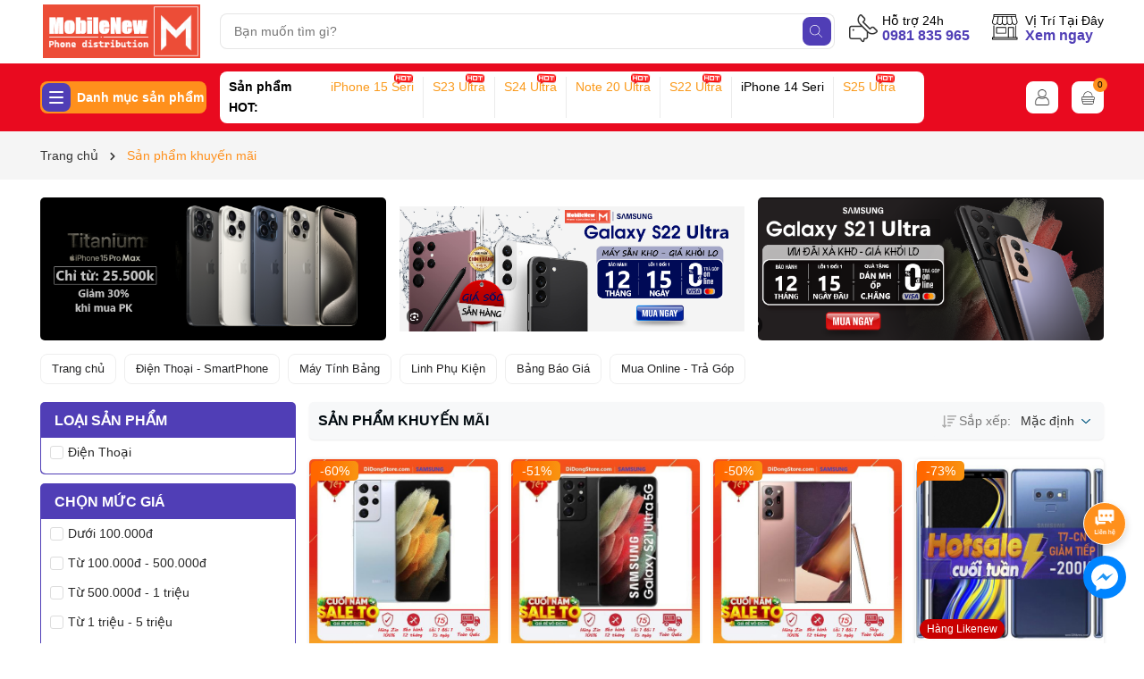

--- FILE ---
content_type: text/css
request_url: https://bizweb.dktcdn.net/100/021/337/themes/965149/assets/main.scss.css?1755491008797
body_size: 20208
content:
@font-face{font-family:swiper-icons;src:url("data:application/font-woff;charset=utf-8;base64, [base64]//wADZ2x5ZgAAAywAAADMAAAD2MHtryVoZWFkAAABbAAAADAAAAA2E2+eoWhoZWEAAAGcAAAAHwAAACQC9gDzaG10eAAAAigAAAAZAAAArgJkABFsb2NhAAAC0AAAAFoAAABaFQAUGG1heHAAAAG8AAAAHwAAACAAcABAbmFtZQAAA/gAAAE5AAACXvFdBwlwb3N0AAAFNAAAAGIAAACE5s74hXjaY2BkYGAAYpf5Hu/j+W2+MnAzMYDAzaX6QjD6/4//Bxj5GA8AuRwMYGkAPywL13jaY2BkYGA88P8Agx4j+/8fQDYfA1AEBWgDAIB2BOoAeNpjYGRgYNBh4GdgYgABEMnIABJzYNADCQAACWgAsQB42mNgYfzCOIGBlYGB0YcxjYGBwR1Kf2WQZGhhYGBiYGVmgAFGBiQQkOaawtDAoMBQxXjg/wEGPcYDDA4wNUA2CCgwsAAAO4EL6gAAeNpj2M0gyAACqxgGNWBkZ2D4/wMA+xkDdgAAAHjaY2BgYGaAYBkGRgYQiAHyGMF8FgYHIM3DwMHABGQrMOgyWDLEM1T9/w8UBfEMgLzE////P/5//f/V/xv+r4eaAAeMbAxwIUYmIMHEgKYAYjUcsDAwsLKxc3BycfPw8jEQA/[base64]/uznmfPFBNODM2K7MTQ45YEAZqGP81AmGGcF3iPqOop0r1SPTaTbVkfUe4HXj97wYE+yNwWYxwWu4v1ugWHgo3S1XdZEVqWM7ET0cfnLGxWfkgR42o2PvWrDMBSFj/IHLaF0zKjRgdiVMwScNRAoWUoH78Y2icB/yIY09An6AH2Bdu/UB+yxopYshQiEvnvu0dURgDt8QeC8PDw7Fpji3fEA4z/PEJ6YOB5hKh4dj3EvXhxPqH/SKUY3rJ7srZ4FZnh1PMAtPhwP6fl2PMJMPDgeQ4rY8YT6Gzao0eAEA409DuggmTnFnOcSCiEiLMgxCiTI6Cq5DZUd3Qmp10vO0LaLTd2cjN4fOumlc7lUYbSQcZFkutRG7g6JKZKy0RmdLY680CDnEJ+UMkpFFe1RN7nxdVpXrC4aTtnaurOnYercZg2YVmLN/d/gczfEimrE/fs/bOuq29Zmn8tloORaXgZgGa78yO9/cnXm2BpaGvq25Dv9S4E9+5SIc9PqupJKhYFSSl47+Qcr1mYNAAAAeNptw0cKwkAAAMDZJA8Q7OUJvkLsPfZ6zFVERPy8qHh2YER+3i/BP83vIBLLySsoKimrqKqpa2hp6+jq6RsYGhmbmJqZSy0sraxtbO3sHRydnEMU4uR6yx7JJXveP7WrDycAAAAAAAH//wACeNpjYGRgYOABYhkgZgJCZgZNBkYGLQZtIJsFLMYAAAw3ALgAeNolizEKgDAQBCchRbC2sFER0YD6qVQiBCv/H9ezGI6Z5XBAw8CBK/m5iQQVauVbXLnOrMZv2oLdKFa8Pjuru2hJzGabmOSLzNMzvutpB3N42mNgZGBg4GKQYzBhYMxJLMlj4GBgAYow/P/PAJJhLM6sSoWKfWCAAwDAjgbRAAB42mNgYGBkAIIbCZo5IPrmUn0hGA0AO8EFTQAA") format("woff");font-weight:400;font-style:normal}:root{--swiper-theme-color:#007aff}.swiper-container{margin-left:auto;margin-right:auto;position:relative;overflow:hidden;list-style:none;padding:0;z-index:1}.swiper-container-vertical>.swiper-wrapper{flex-direction:column}.swiper-wrapper{position:relative;width:100%;height:100%;z-index:1;display:flex;transition-property:transform;box-sizing:content-box}.swiper-container-android .swiper-slide,.swiper-wrapper{transform:translate3d(0px, 0, 0)}.swiper-container-multirow>.swiper-wrapper{flex-wrap:wrap}.swiper-container-multirow-column>.swiper-wrapper{flex-wrap:wrap;flex-direction:column}.swiper-container-free-mode>.swiper-wrapper{transition-timing-function:ease-out;margin:0 auto}.swiper-slide{flex-shrink:0;width:100%;height:100%;position:relative;transition-property:transform}.swiper-slide-invisible-blank{visibility:hidden}.swiper-container-autoheight,.swiper-container-autoheight .swiper-slide{height:auto}.swiper-container-autoheight .swiper-wrapper{align-items:flex-start;transition-property:transform,height}.swiper-container-3d{perspective:1200px}.swiper-container-3d .swiper-cube-shadow,.swiper-container-3d .swiper-slide,.swiper-container-3d .swiper-slide-shadow-bottom,.swiper-container-3d .swiper-slide-shadow-left,.swiper-container-3d .swiper-slide-shadow-right,.swiper-container-3d .swiper-slide-shadow-top,.swiper-container-3d .swiper-wrapper{transform-style:preserve-3d}.swiper-container-3d .swiper-slide-shadow-bottom,.swiper-container-3d .swiper-slide-shadow-left,.swiper-container-3d .swiper-slide-shadow-right,.swiper-container-3d .swiper-slide-shadow-top{position:absolute;left:0;top:0;width:100%;height:100%;pointer-events:none;z-index:10}.swiper-container-3d .swiper-slide-shadow-left{background-image:linear-gradient(to left, rgba(0,0,0,0.5), transparent)}.swiper-container-3d .swiper-slide-shadow-right{background-image:linear-gradient(to right, rgba(0,0,0,0.5), transparent)}.swiper-container-3d .swiper-slide-shadow-top{background-image:linear-gradient(to top, rgba(0,0,0,0.5), transparent)}.swiper-container-3d .swiper-slide-shadow-bottom{background-image:linear-gradient(to bottom, rgba(0,0,0,0.5), transparent)}.swiper-container-css-mode>.swiper-wrapper{overflow:auto;scrollbar-width:none;-ms-overflow-style:none}.swiper-container-css-mode>.swiper-wrapper::-webkit-scrollbar{display:none}.swiper-container-css-mode>.swiper-wrapper>.swiper-slide{scroll-snap-align:start start}.swiper-container-horizontal.swiper-container-css-mode>.swiper-wrapper{scroll-snap-type:x mandatory}.swiper-container-vertical.swiper-container-css-mode>.swiper-wrapper{scroll-snap-type:y mandatory}:root{--swiper-navigation-size:44px}.swiper-button-next,.swiper-button-prev{position:absolute;top:50%;width:calc(var(--swiper-navigation-size)/ 44 * 27);height:var(--swiper-navigation-size);margin-top:calc(-1 * var(--swiper-navigation-size)/ 2);z-index:10;cursor:pointer;display:flex;align-items:center;justify-content:center;color:var(--swiper-navigation-color, var(--swiper-theme-color))}.swiper-button-next.swiper-button-disabled,.swiper-button-prev.swiper-button-disabled{opacity:.35;cursor:auto;pointer-events:none}.swiper-button-next:after,.swiper-button-prev:after{font-family:swiper-icons;font-size:var(--swiper-navigation-size);text-transform:none !important;letter-spacing:0;text-transform:none;font-variant:initial;line-height:1}.swiper-button-prev,.swiper-container-rtl .swiper-button-next{left:10px;right:auto}.swiper-button-prev:after,.swiper-container-rtl .swiper-button-next:after{content:'prev'}.swiper-button-next,.swiper-container-rtl .swiper-button-prev{right:10px;left:auto}.swiper-button-next:after,.swiper-container-rtl .swiper-button-prev:after{content:'next'}.swiper-button-next.swiper-button-white,.swiper-button-prev.swiper-button-white{--swiper-navigation-color:#ffffff}.swiper-button-next.swiper-button-black,.swiper-button-prev.swiper-button-black{--swiper-navigation-color:#000000}.swiper-button-lock{display:none}.swiper-pagination{position:absolute;text-align:center;transition:.3s opacity;transform:translate3d(0, 0, 0);z-index:10}.swiper-pagination.swiper-pagination-hidden{opacity:0}.swiper-container-horizontal>.swiper-pagination-bullets,.swiper-pagination-custom,.swiper-pagination-fraction{bottom:10px;left:0;width:100%}.swiper-pagination-bullets-dynamic{overflow:hidden;font-size:0}.swiper-pagination-bullets-dynamic .swiper-pagination-bullet{transform:scale(0.33);position:relative}.swiper-pagination-bullets-dynamic .swiper-pagination-bullet-active{transform:scale(1)}.swiper-pagination-bullets-dynamic .swiper-pagination-bullet-active-main{transform:scale(1)}.swiper-pagination-bullets-dynamic .swiper-pagination-bullet-active-prev{transform:scale(0.66)}.swiper-pagination-bullets-dynamic .swiper-pagination-bullet-active-prev-prev{transform:scale(0.33)}.swiper-pagination-bullets-dynamic .swiper-pagination-bullet-active-next{transform:scale(0.66)}.swiper-pagination-bullets-dynamic .swiper-pagination-bullet-active-next-next{transform:scale(0.33)}.swiper-pagination-bullet{width:8px;height:8px;display:inline-block;border-radius:100%;background:#000;opacity:.2}button.swiper-pagination-bullet{border:none;margin:0;padding:0;box-shadow:none;-webkit-appearance:none;-moz-appearance:none;appearance:none}.swiper-pagination-clickable .swiper-pagination-bullet{cursor:pointer}.swiper-pagination-bullet-active{opacity:1;background:var(--swiper-pagination-color, var(--swiper-theme-color))}.swiper-container-vertical>.swiper-pagination-bullets{right:10px;top:50%;transform:translate3d(0px, -50%, 0)}.swiper-container-vertical>.swiper-pagination-bullets .swiper-pagination-bullet{margin:6px 0;display:block}.swiper-container-vertical>.swiper-pagination-bullets.swiper-pagination-bullets-dynamic{top:50%;transform:translateY(-50%);width:8px}.swiper-container-vertical>.swiper-pagination-bullets.swiper-pagination-bullets-dynamic .swiper-pagination-bullet{display:inline-block;transition:.2s transform,.2s top}.swiper-container-horizontal>.swiper-pagination-bullets .swiper-pagination-bullet{margin:0 4px}.swiper-container-horizontal>.swiper-pagination-bullets.swiper-pagination-bullets-dynamic{left:50%;transform:translateX(-50%);white-space:nowrap}.swiper-container-horizontal>.swiper-pagination-bullets.swiper-pagination-bullets-dynamic .swiper-pagination-bullet{transition:.2s transform,.2s left}.swiper-container-horizontal.swiper-container-rtl>.swiper-pagination-bullets-dynamic .swiper-pagination-bullet{transition:.2s transform,.2s right}.swiper-pagination-progressbar{background:rgba(0,0,0,0.25);position:absolute}.swiper-pagination-progressbar .swiper-pagination-progressbar-fill{background:var(--swiper-pagination-color, var(--swiper-theme-color));position:absolute;left:0;top:0;width:100%;height:100%;transform:scale(0);transform-origin:left top}.swiper-container-rtl .swiper-pagination-progressbar .swiper-pagination-progressbar-fill{transform-origin:right top}.swiper-container-horizontal>.swiper-pagination-progressbar,.swiper-container-vertical>.swiper-pagination-progressbar.swiper-pagination-progressbar-opposite{width:100%;height:4px;left:0;top:0}.swiper-container-horizontal>.swiper-pagination-progressbar.swiper-pagination-progressbar-opposite,.swiper-container-vertical>.swiper-pagination-progressbar{width:4px;height:100%;left:0;top:0}.swiper-pagination-white{--swiper-pagination-color:#ffffff}.swiper-pagination-black{--swiper-pagination-color:#000000}.swiper-pagination-lock{display:none}.swiper-scrollbar{border-radius:10px;position:relative;-ms-touch-action:none;background:rgba(0,0,0,0.1)}.swiper-container-horizontal>.swiper-scrollbar{position:absolute;left:1%;bottom:3px;z-index:50;height:5px;width:98%}.swiper-container-vertical>.swiper-scrollbar{position:absolute;right:3px;top:1%;z-index:50;width:5px;height:98%}.swiper-scrollbar-drag{height:100%;width:100%;position:relative;background:rgba(0,0,0,0.5);border-radius:10px;left:0;top:0}.swiper-scrollbar-cursor-drag{cursor:move}.swiper-scrollbar-lock{display:none}.swiper-zoom-container{width:100%;height:100%;display:flex;justify-content:center;align-items:center;text-align:center}.swiper-zoom-container>canvas,.swiper-zoom-container>img,.swiper-zoom-container>svg{max-width:100%;max-height:100%;object-fit:contain}.swiper-slide-zoomed{cursor:move}.swiper-lazy-preloader{width:42px;height:42px;position:absolute;left:50%;top:50%;margin-left:-21px;margin-top:-21px;z-index:10;transform-origin:50%;animation:swiper-preloader-spin 1s infinite linear;box-sizing:border-box;border:4px solid var(--swiper-preloader-color, var(--swiper-theme-color));border-radius:50%;border-top-color:transparent}.swiper-lazy-preloader-white{--swiper-preloader-color:#fff}.swiper-lazy-preloader-black{--swiper-preloader-color:#000}@keyframes swiper-preloader-spin{100%{transform:rotate(360deg)}}.swiper-container .swiper-notification{position:absolute;left:0;top:0;pointer-events:none;opacity:0;z-index:-1000}.swiper-container-fade.swiper-container-free-mode .swiper-slide{transition-timing-function:ease-out}.swiper-container-fade .swiper-slide{pointer-events:none;transition-property:opacity}.swiper-container-fade .swiper-slide .swiper-slide{pointer-events:none}.swiper-container-fade .swiper-slide-active,.swiper-container-fade .swiper-slide-active .swiper-slide-active{pointer-events:auto}.swiper-container-cube{overflow:visible}.swiper-container-cube .swiper-slide{pointer-events:none;-webkit-backface-visibility:hidden;backface-visibility:hidden;z-index:1;visibility:hidden;transform-origin:0 0;width:100%;height:100%}.swiper-container-cube .swiper-slide .swiper-slide{pointer-events:none}.swiper-container-cube.swiper-container-rtl .swiper-slide{transform-origin:100% 0}.swiper-container-cube .swiper-slide-active,.swiper-container-cube .swiper-slide-active .swiper-slide-active{pointer-events:auto}.swiper-container-cube .swiper-slide-active,.swiper-container-cube .swiper-slide-next,.swiper-container-cube .swiper-slide-next+.swiper-slide,.swiper-container-cube .swiper-slide-prev{pointer-events:auto;visibility:visible}.swiper-container-cube .swiper-slide-shadow-bottom,.swiper-container-cube .swiper-slide-shadow-left,.swiper-container-cube .swiper-slide-shadow-right,.swiper-container-cube .swiper-slide-shadow-top{z-index:0;-webkit-backface-visibility:hidden;backface-visibility:hidden}.swiper-container-cube .swiper-cube-shadow{position:absolute;left:0;bottom:0px;width:100%;height:100%;background:#000;opacity:.6;-webkit-filter:blur(50px);filter:blur(50px);z-index:0}.swiper-container-flip{overflow:visible}.swiper-container-flip .swiper-slide{pointer-events:none;-webkit-backface-visibility:hidden;backface-visibility:hidden;z-index:1}.swiper-container-flip .swiper-slide .swiper-slide{pointer-events:none}.swiper-container-flip .swiper-slide-active,.swiper-container-flip .swiper-slide-active .swiper-slide-active{pointer-events:auto}.swiper-container-flip .swiper-slide-shadow-bottom,.swiper-container-flip .swiper-slide-shadow-left,.swiper-container-flip .swiper-slide-shadow-right,.swiper-container-flip .swiper-slide-shadow-top{z-index:0;-webkit-backface-visibility:hidden;backface-visibility:hidden}.d-none{display:none}.alert{position:relative;padding:.75rem 1.25rem;margin-bottom:1rem;border:1px solid transparent;border-radius:.25rem}.alert-success{color:#155724;background-color:#d4edda;border-color:#c3e6cb;z-index:99999 !important}.alert-warning{color:#856404;background-color:#fff3cd;border-color:#ffeeba}.alert-danger{color:#721c24;background-color:#f8d7da;border-color:#f5c6cb}.alert-primary{color:#004085;background-color:#cce5ff;border-color:#b8daff}.alert-success p{margin-bottom:0}.alert .close{float:right;font-size:1.5rem;font-weight:600;line-height:1;color:#000;text-shadow:0 1px 0 #fff;opacity:.5;padding:0;background-color:transparent;border:0;-webkit-appearance:none}.alert-success,.alert-warning{max-width:335px !important}@media (max-width: 350px){.alert-success,.alert-warning{max-width:280px !important}}@keyframes alert-fade-in-up{0%{opacity:0;transform:translateY(20px)}100%{opacity:1;transform:translateY(0)}}@keyframes alert-fade-out{0%{opacity:1}100%{opacity:0}}#js-global-alert{position:fixed;top:5%;right:15px;width:270px;transition:all ease 0 0.5s;z-index:9999;padding:10px;margin-bottom:0;opacity:0;animation-duration:0.3s;animation-timing-function:ease-out;animation-fill-mode:forwards;display:none}#js-global-alert .alert-heading{margin-bottom:0;font-size:16px}#js-global-alert .alert-content{font-size:14px;margin-bottom:0;line-height:initial}#js-global-alert.active{display:block;animation-name:alert-fade-in-up}#js-global-alert.inactive{animation-name:alert-fade-out}#js-global-alert button.close{position:absolute;top:0;right:10px}.lazyload{background:#ebebeb}.lazyload.loaded{background:transparent}.row{margin-right:-7.5px;margin-left:-7.5px}@media (max-width: 480px){.row{margin-right:-7px;margin-left:-7px}}.backdrop__body-backdrop___1rvky{visibility:hidden;position:fixed;opacity:0;width:100%;left:0;top:0 !important;right:0;bottom:0;background-color:rgba(0,0,0,0.55);z-index:999;transition:opacity .5s ease}@media (max-width: 480px){.backdrop__body-backdrop___1rvky{z-index:999}}.backdrop__body-backdrop___1rvky.active{transition:opacity .5s ease;visibility:visible;opacity:1}.col-lg-1,.col-lg-10,.col-lg-11,.col-lg-12,.col-lg-2,.col-lg-3,.col-lg-4,.col-lg-5,.col-lg-6,.col-lg-7,.col-lg-8,.col-lg-9,.col-md-1,.col-md-10,.col-md-11,.col-md-12,.col-md-2,.col-md-3,.col-md-4,.col-md-5,.col-md-6,.col-md-7,.col-md-8,.col-md-9,.col-sm-1,.col-sm-10,.col-sm-11,.col-sm-12,.col-sm-2,.col-sm-3,.col-sm-4,.col-sm-5,.col-sm-6,.col-sm-7,.col-sm-8,.col-sm-9,.col-xs-1,.col-xs-10,.col-xs-11,.col-xs-12,.col-xs-2,.col-xs-3,.col-xs-4,.col-xs-5,.col-xs-6,.col-xs-7,.col-xs-8,.col-xs-9{padding-left:7.5px;padding-right:7.5px}@media (max-width: 480px){.col-lg-1,.col-lg-10,.col-lg-11,.col-lg-12,.col-lg-2,.col-lg-3,.col-lg-4,.col-lg-5,.col-lg-6,.col-lg-7,.col-lg-8,.col-lg-9,.col-md-1,.col-md-10,.col-md-11,.col-md-12,.col-md-2,.col-md-3,.col-md-4,.col-md-5,.col-md-6,.col-md-7,.col-md-8,.col-md-9,.col-sm-1,.col-sm-10,.col-sm-11,.col-sm-12,.col-sm-2,.col-sm-3,.col-sm-4,.col-sm-5,.col-sm-6,.col-sm-7,.col-sm-8,.col-sm-9,.col-xs-1,.col-xs-10,.col-xs-11,.col-xs-12,.col-xs-2,.col-xs-3,.col-xs-4,.col-xs-5,.col-xs-6,.col-xs-7,.col-xs-8,.col-xs-9{padding-left:7px;padding-right:7px}}.swiper-button-next:after,.swiper-button-prev:after{font-size:16px;font-weight:600;color:#333}.container{padding-left:7.5px;padding-right:7.5px;width:100%;max-width:100%;margin-right:auto;margin-left:auto}@media (min-width: 1200px){.container{padding-right:45px;padding-left:45px;max-width:1305px}}@media (max-width: 480px){.container{padding-left:7px;padding-right:7px}}@media (min-width: 1199px){@-webkit-keyframes shine{100%{left:125%}}@keyframes shine{100%{left:125%}}}html{overflow-x:hidden}html,body{padding:0px !important;padding:0;margin:0}article,aside,details,figcaption,figure,footer,header,hgroup,main,nav,section,summary{display:block}audio,canvas,progress,video{display:inline-block;vertical-align:baseline}input[type="number"]::-webkit-inner-spin-button,input[type="number"]::-webkit-outer-spin-button{height:auto}input[type="search"]::-webkit-search-cancel-button,input[type="search"]::-webkit-search-decoration{-webkit-appearance:none}input[type="text"],input[type="email"],input[type="password"],input[type="tel"]{border:1px solid #e9e9e9;color:#1c1c1c;margin:0 0 19px;min-height:40px;padding:0 20px}a{color:var(--textColor)}a:hover{color:var(--subColor);text-decoration:none;cursor:pointer}.dropdown-menu{box-shadow:none}.dropdown-menu>li>a{white-space:inherit}.dropdown-menu>.active>a,.dropdown-menu>.active>a:focus,.dropdown-menu>.active>a:hover{background:none}body,input,textarea,button,select{line-height:1.7;-webkit-font-smoothing:antialiased;-webkit-text-size-adjust:100%}body:focus,input:focus,textarea:focus,button:focus,select:focus{outline:none;box-shadow:none}body{font-size:14px;color:var(--textColor);background-color:#fff;font-family:-apple-system,BlinkMacSystemFont,"Segoe UI",Roboto,"Helvetica Neue",Arial,sans-serif,"Apple Color Emoji","Segoe UI Emoji","Segoe UI Symbol"}h1,h2,h3,h4,h5,h6{line-height:1.4}h1 a,h2 a,h3 a,h4 a,h5 a,h6 a{text-decoration:none;font-weight:inherit}a:focus{outline:none}p{margin:0 0 15px 0}p img{margin:0}em{font-style:italic}img.lazyload:not(.loaded){width:100% !important;height:100% !important;opacity:0.2}@-webkit-keyframes shine{100%{left:125%}}@keyframes shine{100%{left:125%}}.banner-effect{position:relative;overflow:hidden;display:block}.banner-effect:before{position:absolute;top:0;left:-100%;z-index:2;display:block;content:'';width:50%;height:100%;background:-webkit-linear-gradient(left, rgba(255,255,255,0) 0%, rgba(255,255,255,0.3) 100%);background:linear-gradient(to right, rgba(255,255,255,0) 0%, rgba(255,255,255,0.3) 100%);-webkit-transform:skewX(-25deg);transform:skewX(-25deg)}.banner-effect:hover:before{-webkit-animation:shine 1.1s;animation:shine 1.1s}ul{list-style:none outside;margin-bottom:0px;padding-left:0px}ol{list-style:decimal}ul.square{list-style:square outside}ul.disc{list-style:disc outside}ol.alpha{list-style:lower-alpha outside}.inline-list li{display:inline-block;margin-bottom:0}table{width:100%;margin-bottom:1em;border-collapse:collapse;border-spacing:0}.table-wrap{max-width:100%;overflow:auto;-webkit-overflow-scrolling:touch}th{font-weight:500}th,td{text-align:center;padding:var(--gutter)/2;border:1px solid #ebebeb;color:#1c1c1c}a,.text-link{color:var(--textColor);text-decoration:none;background:transparent}button{overflow:visible}button[disabled],html input[disabled]{cursor:default}img{border:0 none;max-width:100%;height:auto}svg:not(:root){overflow:hidden}.table-wrapper{max-width:100%;overflow:auto}form{margin-bottom:var(--gutter)}a:focus,.btn:focus,input[type="submit"]:focus,button:focus,.page-link:focus,.button:focus,.btn-button:focus{outline:none;box-shadow:none}input,textarea,button,select{font-size:1em}input:focus,textarea:focus,button:focus,select:focus{outline:none}button,input[type="text"],input[type="search"],input[type="password"],input[type="email"],input[type="file"],input[type="number"],input[type="tel"],input[type="submit"],textarea{-webkit-appearance:none;-moz-appearance:none}input,textarea,select,fieldset{border-radius:0;max-width:100%}input.input-full,textarea.input-full,select.input-full,fieldset.input-full{width:100%}legend{border:0;padding:0}optgroup{font-weight:600}input{display:inline-block;width:auto}button,input[type="submit"]{cursor:pointer}input[type="text"],input[type="search"],input[type="password"],input[type="email"],input[type="file"],input[type="number"],input[type="tel"],textarea,select{border:1px solid #ebebeb;padding:0 110px 0 15px;width:100%;max-width:100%;display:block}input[type="text"][disabled],input[type="text"].disabled,input[type="search"][disabled],input[type="search"].disabled,input[type="password"][disabled],input[type="password"].disabled,input[type="email"][disabled],input[type="email"].disabled,input[type="file"][disabled],input[type="file"].disabled,input[type="number"][disabled],input[type="number"].disabled,input[type="tel"][disabled],input[type="tel"].disabled,textarea[disabled],textarea.disabled,select[disabled],select.disabled{cursor:default}textarea{min-height:100px;padding-top:6px;padding-bottom:6px}input[type="checkbox"]{display:inline;margin:0;padding:0;width:100%;height:40px;position:absolute;background:transparent;outline:none;opacity:0}select{-webkit-appearance:none;-moz-appearance:none;appearance:none;background-position:right center;background-image:url("//bizweb.dktcdn.net/100/021/337/themes/965149/assets/ico-select.png?1755455205020");background-repeat:no-repeat;background-position:right 10px center;background-color:#fff !important;padding-right:28px;text-indent:0.01px;text-overflow:'';cursor:pointer}.ie9 select,.lt-ie9 select{padding-right:10px;background-image:none}option{color:#000;background-color:#fff}select::-ms-expand{display:none}label,legend{display:block;font-weight:400}label.inline,legend.inline{display:inline}input[type="checkbox"]+label,input[type="radio"]+label{font-weight:normal}label[for]{cursor:pointer}.label-hint{color:#999}input[type="text"].error,input[type="search"].error,input[type="password"].error,input[type="email"].error,input[type="file"].error,input[type="number"].error,input[type="tel"].error,textarea.error{border-color:red;color:red}label.error{color:red}label{display:inline-block !important}.input-group{position:relative;display:table;border-collapse:separate}.input-group .input-group-field:first-child,.input-group .input-group-btn:first-child,.input-group .input-group-btn:first-child>.btn,.input-group .input-group-btn:first-child>input[type="submit"],.input-group input[type="hidden"]:first-child+.input-group-field,.input-group input[type="hidden"]:first-child+.input-group-btn>.btn,.input-group input[type="hidden"]:first-child+.input-group-btn>input[type="submit"]{border-radius:0}.input-group .input-group-field:last-child,.input-group .input-group-btn:last-child>.btn,.input-group .input-group-btn:last-child>input[type="submit"]{border-radius:0}.input-group input::-moz-focus-inner{border:0;padding:0;margin-top:-1px;margin-bottom:-1px}@media (max-width: 767px){.hidden-xs{display:none !important}}.a-center{text-align:center !important}.margin-0{margin:0px !important}.margin-top-0{margin-top:0px !important}.margin-bottom-0{margin-bottom:0px !important}.margin-left-0{margin-left:0px !important}.margin-right-0{margin-right:0px !important}.padding-0{padding:0px !important}.padding-top-0{padding-top:0px !important}.padding-bottom-0{padding-bottom:0px !important}.padding-left-0{padding-left:0px !important}.padding-right-0{padding-right:0px !important}.margin-5{margin:5px !important}.margin-top-5{margin-top:5px !important}.margin-bottom-5{margin-bottom:5px !important}.margin-left-5{margin-left:5px !important}.margin-right-5{margin-right:5px !important}.padding-5{padding:5px !important}.padding-top-5{padding-top:5px !important}.padding-bottom-5{padding-bottom:5px !important}.padding-left-5{padding-left:5px !important}.padding-right-5{padding-right:5px !important}.margin-10{margin:10px !important}.margin-top-10{margin-top:10px !important}.margin-bottom-10{margin-bottom:10px !important}.margin-left-10{margin-left:10px !important}.margin-right-10{margin-right:10px !important}.padding-10{padding:10px !important}.padding-top-10{padding-top:10px !important}.padding-bottom-10{padding-bottom:10px !important}.padding-left-10{padding-left:10px !important}.padding-right-10{padding-right:10px !important}.margin-15{margin:15px !important}.margin-top-15{margin-top:15px !important}.margin-bottom-15{margin-bottom:15px !important}.margin-left-15{margin-left:15px !important}.margin-right-15{margin-right:15px !important}.padding-15{padding:15px !important}.padding-top-15{padding-top:15px !important}.padding-bottom-15{padding-bottom:15px !important}.padding-left-15{padding-left:15px !important}.padding-right-15{padding-right:15px !important}.margin-20{margin:20px !important}.margin-top-20{margin-top:20px !important}.margin-bottom-20{margin-bottom:20px !important}.margin-left-20{margin-left:20px !important}.margin-right-20{margin-right:20px !important}.padding-20{padding:20px !important}.padding-top-20{padding-top:20px !important}.padding-bottom-20{padding-bottom:20px !important}.padding-left-20{padding-left:20px !important}.padding-right-20{padding-right:20px !important}.margin-25{margin:25px !important}.margin-top-25{margin-top:25px !important}.margin-bottom-25{margin-bottom:25px !important}.margin-left-25{margin-left:25px !important}.margin-right-25{margin-right:25px !important}.padding-25{padding:25px !important}.padding-top-25{padding-top:25px !important}.padding-bottom-25{padding-bottom:25px !important}.padding-left-25{padding-left:25px !important}.padding-right-25{padding-right:25px !important}.margin-30{margin:30px !important}.margin-top-30{margin-top:30px !important}.margin-bottom-30{margin-bottom:30px !important}.margin-left-30{margin-left:30px !important}.margin-right-30{margin-right:30px !important}.padding-30{padding:30px !important}.padding-top-30{padding-top:30px !important}.padding-bottom-30{padding-bottom:30px !important}.padding-left-30{padding-left:30px !important}.padding-right-30{padding-right:30px !important}.margin-35{margin:35px !important}.margin-top-35{margin-top:35px !important}.margin-bottom-35{margin-bottom:35px !important}.margin-left-35{margin-left:35px !important}.margin-right-35{margin-right:35px !important}.padding-35{padding:35px !important}.padding-top-35{padding-top:35px !important}.padding-bottom-35{padding-bottom:35px !important}.padding-left-35{padding-left:35px !important}.padding-right-35{padding-right:35px !important}.margin-40{margin:40px !important}.margin-top-40{margin-top:40px !important}.margin-bottom-40{margin-bottom:40px !important}.margin-left-40{margin-left:40px !important}.margin-right-40{margin-right:40px !important}.padding-40{padding:40px !important}.padding-top-40{padding-top:40px !important}.padding-bottom-40{padding-bottom:40px !important}.padding-left-40{padding-left:40px !important}.padding-right-40{padding-right:40px !important}.margin-45{margin:45px !important}.margin-top-45{margin-top:45px !important}.margin-bottom-45{margin-bottom:45px !important}.margin-left-45{margin-left:45px !important}.margin-right-45{margin-right:45px !important}.padding-45{padding:45px !important}.padding-top-45{padding-top:45px !important}.padding-bottom-45{padding-bottom:45px !important}.padding-left-45{padding-left:45px !important}.padding-right-45{padding-right:45px !important}.margin-50{margin:50px !important}.margin-top-50{margin-top:50px !important}.margin-bottom-50{margin-bottom:50px !important}.margin-left-50{margin-left:50px !important}.margin-right-50{margin-right:50px !important}.padding-50{padding:50px !important}.padding-top-50{padding-top:50px !important}.padding-bottom-50{padding-bottom:50px !important}.padding-left-50{padding-left:50px !important}.padding-right-50{padding-right:50px !important}.margin-55{margin:55px !important}.margin-top-55{margin-top:55px !important}.margin-bottom-55{margin-bottom:55px !important}.margin-left-55{margin-left:55px !important}.margin-right-55{margin-right:55px !important}.padding-55{padding:55px !important}.padding-top-55{padding-top:55px !important}.padding-bottom-55{padding-bottom:55px !important}.padding-left-55{padding-left:55px !important}.padding-right-55{padding-right:55px !important}.margin-60{margin:60px !important}.margin-top-60{margin-top:60px !important}.margin-bottom-60{margin-bottom:60px !important}.margin-left-60{margin-left:60px !important}.margin-right-60{margin-right:60px !important}.padding-60{padding:60px !important}.padding-top-60{padding-top:60px !important}.padding-bottom-60{padding-bottom:60px !important}.padding-left-60{padding-left:60px !important}.padding-right-60{padding-right:60px !important}.margin-65{margin:65px !important}.margin-top-65{margin-top:65px !important}.margin-bottom-65{margin-bottom:65px !important}.margin-left-65{margin-left:65px !important}.margin-right-65{margin-right:65px !important}.padding-65{padding:65px !important}.padding-top-65{padding-top:65px !important}.padding-bottom-65{padding-bottom:65px !important}.padding-left-65{padding-left:65px !important}.padding-right-65{padding-right:65px !important}.margin-70{margin:70px !important}.margin-top-70{margin-top:70px !important}.margin-bottom-70{margin-bottom:70px !important}.margin-left-70{margin-left:70px !important}.margin-right-70{margin-right:70px !important}.padding-70{padding:70px !important}.padding-top-70{padding-top:70px !important}.padding-bottom-70{padding-bottom:70px !important}.padding-left-70{padding-left:70px !important}.padding-right-70{padding-right:70px !important}.margin-75{margin:75px !important}.margin-top-75{margin-top:75px !important}.margin-bottom-75{margin-bottom:75px !important}.margin-left-75{margin-left:75px !important}.margin-right-75{margin-right:75px !important}.padding-75{padding:75px !important}.padding-top-75{padding-top:75px !important}.padding-bottom-75{padding-bottom:75px !important}.padding-left-75{padding-left:75px !important}.padding-right-75{padding-right:75px !important}.margin-80{margin:80px !important}.margin-top-80{margin-top:80px !important}.margin-bottom-80{margin-bottom:80px !important}.margin-left-80{margin-left:80px !important}.margin-right-80{margin-right:80px !important}.padding-80{padding:80px !important}.padding-top-80{padding-top:80px !important}.padding-bottom-80{padding-bottom:80px !important}.padding-left-80{padding-left:80px !important}.padding-right-80{padding-right:80px !important}.margin-85{margin:85px !important}.margin-top-85{margin-top:85px !important}.margin-bottom-85{margin-bottom:85px !important}.margin-left-85{margin-left:85px !important}.margin-right-85{margin-right:85px !important}.padding-85{padding:85px !important}.padding-top-85{padding-top:85px !important}.padding-bottom-85{padding-bottom:85px !important}.padding-left-85{padding-left:85px !important}.padding-right-85{padding-right:85px !important}.margin-90{margin:90px !important}.margin-top-90{margin-top:90px !important}.margin-bottom-90{margin-bottom:90px !important}.margin-left-90{margin-left:90px !important}.margin-right-90{margin-right:90px !important}.padding-90{padding:90px !important}.padding-top-90{padding-top:90px !important}.padding-bottom-90{padding-bottom:90px !important}.padding-left-90{padding-left:90px !important}.padding-right-90{padding-right:90px !important}.margin-95{margin:95px !important}.margin-top-95{margin-top:95px !important}.margin-bottom-95{margin-bottom:95px !important}.margin-left-95{margin-left:95px !important}.margin-right-95{margin-right:95px !important}.padding-95{padding:95px !important}.padding-top-95{padding-top:95px !important}.padding-bottom-95{padding-bottom:95px !important}.padding-left-95{padding-left:95px !important}.padding-right-95{padding-right:95px !important}.margin-100{margin:100px !important}.margin-top-100{margin-top:100px !important}.margin-bottom-100{margin-bottom:100px !important}.margin-left-100{margin-left:100px !important}.margin-right-100{margin-right:100px !important}.padding-100{padding:100px !important}.padding-top-100{padding-top:100px !important}.padding-bottom-100{padding-bottom:100px !important}.padding-left-100{padding-left:100px !important}.padding-right-100{padding-right:100px !important}.btn,input[type="submit"]{display:inline-block;height:40px;line-height:39px;padding:0 20px;text-align:center;white-space:nowrap;outline:none !important;cursor:pointer;border:none;font-weight:400;border-radius:0;letter-spacing:0}.btn[disabled],input[disabled][type="submit"],.btn.disabled,input.disabled[type="submit"]{cursor:default;background-color:#ebebeb}.btn.btn-primary,input.btn-primary[type="submit"]{height:46px;display:inline-block;text-align:center;line-height:45px;background:#ff9247;color:#fff;text-decoration:none;font-size:16px;font-weight:600;padding:0 38px;border-radius:6px}.btn.btn-primary:hover,input.btn-primary[type="submit"]:hover{background:var(--mainColor)}@media (max-width: 1199px){.header-action_cart .top-cart-content{display:none !important}}.header-action_cart{position:relative}.header-action_cart:before{content:'';position:absolute;height:46px;width:40px}.header-action_cart:hover .top-cart-content{display:block}.header-action_cart .top-cart-content{display:none;position:absolute;top:46px;right:0px;background:#fff;padding:0;text-align:left;box-shadow:0px 3px 25px 0px rgba(31,38,67,0.1);-o-box-shadow:0px 3px 25px 0px rgba(31,38,67,0.1);-moz-box-shadow:0px 3px 25px 0px rgba(31,38,67,0.1);-webkit-box-shadow:0px 3px 25px 0px rgba(31,38,67,0.1);z-index:9999;border-radius:5px}.item_product_main{position:relative;margin-bottom:15px;box-shadow:rgba(0,0,0,0.1) 0px 0px 4px 0px,rgba(0,0,0,0.1) 0px 0px 1px 0px;padding-bottom:10px;background-color:#fff;overflow:hidden;margin-top:2px;border-radius:5px}.item_product_main .gift_pro{color:#444;font-weight:400;font-size:12px;overflow:hidden;text-overflow:ellipsis;display:-webkit-box;-webkit-box-orient:vertical;-webkit-line-clamp:2;white-space:unset;line-height:16px;max-height:40px;padding:3px;margin:0px 10px}.item_product_main .gift_pro.yep{border-radius:5px;background:#f3f4f6;border:1px solid #e5e7eb}.item_product_main .gift_pro.yep img{max-width:16px;margin-bottom:3px}.item_product_main .badge{color:#fff;font-weight:400;font-size:12px;position:absolute;bottom:10px;left:5px;padding:0px 8px;border-radius:15px;height:22px;line-height:22px;background-color:#c90000}.item_product_main .image_thumb{overflow:hidden;width:100%;display:flex;-o-justify-content:center;-moz-justify-content:center;-webkit-justify-content:center;-os-justify-content:center;-o-display:flex;-moz-display:flex;-webkit-display:flex;-os-display:flex;align-items:center;position:relative;height:auto !important;padding-bottom:100%}.item_product_main .image_thumb img{width:auto !important;max-height:100%;position:absolute;top:0;bottom:0;left:0;right:0;margin:auto;will-change:opacify;transform:scale(1);transition:all 0.5s ease}.item_product_main .setWishlist{width:24px;height:24px;position:absolute;line-height:1;right:7px;top:7px;z-index:2}@media (max-width: 767px){.item_product_main .setWishlist{width:20px;height:20px}}.item_product_main .setWishlist svg{width:24px;height:24px}@media (max-width: 767px){.item_product_main .setWishlist svg{width:20px;height:20px}}.item_product_main .setWishlist:hover svg path{fill:#e50000}@media (min-width: 992px){.item_product_main:hover .image_thumb .image1{opacity:1;overflow:hidden;transform:scale(1);-webkit-transform:scale(1.1);-moz-transform:scale(1.1);-o-transform:scale(1.1);visibility:visible}}.item_product_main .smart{background:linear-gradient(93.01deg, #FF6700 15.48%, #F9920F 92.66%);border-radius:5px 5px 5px 0px;padding:0px 10px;color:#fff;position:absolute;left:2px;top:2px;height:22px;line-height:22px;text-align:center}.item_product_main .smart::before{content:"";position:absolute;left:0;top:20px;border-right:10px solid transparent;border-bottom:0px solid transparent;border-top:10px solid #ff6700}.item_product_main form{position:relative;margin-bottom:0px;overflow:hidden}.item_product_main .product-name{position:relative;margin-bottom:0.5rem;padding:0px 10px}.item_product_main .product-name a{font-size:14px;font-weight:400;overflow:hidden;text-overflow:ellipsis;display:-webkit-box;-webkit-box-orient:vertical;-webkit-line-clamp:2;white-space:unset;line-height:20px;height:40px;margin-bottom:0px;margin-top:0.5rem;word-wrap:break-word}.item_product_main .product-price-cart{display:flex;align-items:flex-star;justify-content:space-between;margin-bottom:0.5rem;padding:0px 10px}.item_product_main .product-price-cart .price-box{flex-grow:1;display:flex;flex-wrap:wrap;gap:0px}.item_product_main .product-price-cart .price-box .price{color:#c90000;font-weight:600;display:block;width:100%;font-size:16px;line-height:1;margin-bottom:2px}.item_product_main .product-price-cart .price-box .compare-price{display:block;width:100%;color:#98a4a9;font-size:13px;text-decoration:line-through;line-height:1}.item_product_main .product-price-cart .group_action{flex-grow:0;flex:none;width:30px;height:30px;display:flex;justify-content:center;align-items:center;margin-left:5px}.item_product_main .product-price-cart .group_action button{width:30px;height:30px;display:flex;justify-content:center;align-items:center;border-radius:5px;transition-duration:.3s;border:0px;position:relative;padding:0px}.item_product_main .product-price-cart .group_action button.add_to_cart,.item_product_main .product-price-cart .group_action button.btn-views{color:#fff;background:var(--mainColor)}.item_product_main .product-price-cart .group_action button.add_to_cart:hover,.item_product_main .product-price-cart .group_action button.btn-views:hover{background:var(--subColor)}.item_product_main .star_compar{margin-top:0.5rem;display:flex;align-items:center;justify-content:space-between;padding:0px 10px}.item_product_main .star_compar .star-rating{--percent:calc(var(--rating) / 5 * 100%);position:relative;display:flex;align-items:center;font-size:18px;line-height:1}@media (max-width: 767px){.item_product_main .star_compar .star-rating{font-size:16px}}@media (max-width: 322px){.item_product_main .star_compar .star-rating{font-size:14px}}.item_product_main .star_compar .star-rating::before{content:"★★★★★";background:linear-gradient(90deg, #F9920F var(--percent), #999 var(--percent));-webkit-background-clip:text;-webkit-text-fill-color:transparent}.item_product_main .star_compar .js-compare-product-add{color:#2f80ed;font-size:14px;line-height:16px}.item_product_main .star_compar .js-compare-product-add:hover{opacity:0.8}@media (max-width: 322px){.item_product_main .star_compar .js-compare-product-add{font-size:12px;line-height:14px}}.item_product_main .star_compar .js-compare-product-add::after{content:" So sánh"}.item_product_main .star_compar .js-compare-product-add i{background:url(https://bizweb.dktcdn.net/100/423/358/themes/921281/assets/icon_plus.png?1695978740930) no-repeat center;background-size:100%;height:16px;width:16px;display:inline-block;vertical-align:bottom}@media (max-width: 322px){.item_product_main .star_compar .js-compare-product-add i{height:14px;width:14px}}.item_product_main .star_compar .js-compare-product-add.active{cursor:default}.item_product_main .star_compar .js-compare-product-add.active::after{content:" Đã so sánh"}.item_product_main .star_compar .js-compare-product-add.active i{background:url(https://bizweb.dktcdn.net/100/423/358/themes/921281/assets/icon_ss_active.png?1695982500965) no-repeat center;background-size:100%}ul.tabs li{background:none;display:inline-block;cursor:pointer}ul.tabs li.current{color:#000}.tab-content{opacity:0;visibility:hidden;height:0;overflow:hidden}.tab-content.current{opacity:1;visibility:visible;height:auto;padding:2px}.top-header{position:relative;display:block;background-color:var(--bgHeader)}@media (min-width: 992px){.top-header{border-bottom:1px solid #fff}.top-header #btn-menu-mobile{display:none}}.top-header .maps-header{width:170px;display:inline-block;text-align:center;margin-right:15px}@media (max-width: 991px){.top-header .maps-header{display:none}}.top-header .maps-header a{padding:3px 12px;border-radius:40px;height:36px;line-height:1.1;background-color:var(--mainColor);color:#fff;display:block}.top-header .maps-header a:hover{background-color:var(--subColor)}@media (max-width: 992px){.top-header{padding-bottom:5px;height:100px}.top-header .box-right{position:absolute;right:2px;width:auto;top:5px}}.top-header .header-logo{height:65px;line-height:65px;padding:5px 10px}@media (max-width: 1025px){.top-header .header-logo{height:65px;line-height:65px;padding:10px 7px}}@media (max-width: 992px){.top-header .header-logo{padding:10px 7px;height:50px;line-height:50px}}.top-header .header-logo a{position:relative;display:inline-block;width:100%;height:auto;padding-bottom:60px;overflow:hidden}@media (max-width: 1025px){.top-header .header-logo a{padding-bottom:45px}}@media (max-width: 992px){.top-header .header-logo a{max-width:180px;min-width:180px;padding-bottom:32px}}.top-header .header-logo a img{position:absolute;top:0;left:0;right:0;bottom:0;width:auto;height:auto;max-height:100%;margin:auto;margin-left:0;-o-object-fit:cover;object-fit:cover}@media (max-width: 992px){.top-header .header-logo a img{top:0px;left:0px;max-width:180px}}@media (max-width: 332px){.top-header .header-logo a img{max-width:150px}}@media (min-width: 992px) and (max-width: 1025px){.top-header .header-logo a img{left:7.5px}}.top-header .list-top-item{height:40px;line-height:40px;font-size:14px;display:flex;justify-content:center;align-items:center;margin:15px 0px}@media (max-width: 992px){.top-header .list-top-item{margin:0px}}.top-header .list-top-item.header_tim_kiem form.search-bar{margin:0;width:100%;display:block}@media (max-width: 992px){.top-header .list-top-item.header_tim_kiem form.search-bar{margin:2px 0px}}.top-header .list-top-item.header_tim_kiem form.search-bar input{height:40px;line-height:40px;padding-right:54px;min-height:initial;padding-left:15px;z-index:9;position:relative;background:#fff;border:solid 1px rgba(0,0,0,0.1);border-radius:8px;width:100%;margin:0 auto;transition:all .2s .2s ease-in;-webkit-transition:all .2s .2s ease-in}@media (max-width: 1025px){.top-header .list-top-item.header_tim_kiem form.search-bar input{padding-right:48px}}.top-header .list-top-item.header_tim_kiem form.search-bar .icon-fallback-text{width:32px;height:32px;line-height:32px;position:absolute;top:4px;right:4px;background:transparent;padding:0px;z-index:9;background:var(--mainColor);border-radius:8px}.top-header .list-top-item.header_tim_kiem form.search-bar .icon-fallback-text:hover{background:var(--subColor)}.top-header .list-top-item.header_tim_kiem form.search-bar .icon-fallback-text svg{width:30px;vertical-align:middle;height:30px;padding:8px;float:left}.top-header .list-top-item.header_tim_kiem form.search-bar .icon-fallback-text svg path{fill:#fff}.top-header .list-top-item.header_tim_kiem form.search-bar .search-suggest{position:absolute;top:0px;left:0;right:0;width:100%;box-shadow:0 1px 8px 1px rgba(28,45,66,0.09);-webkit-box-shadow:0 1px 8px 1px rgba(28,45,66,0.09);padding:8px 8px;padding-top:50px;background-color:#fff;border-radius:8px;opacity:0;visibility:hidden;transition:all .2s .2s ease-in;-webkit-transition:all .2s .2s ease-in;transform:translateY(-8px);-webkit-transform:translateY(-8px);-ms-transform:translateY(-8px);z-index:8}@media (max-width: 992px){.top-header .list-top-item.header_tim_kiem form.search-bar .search-suggest{transform:translateY(-6px);-webkit-transform:translateY(-6px);-ms-transform:translateY(-6px);padding:6px 10px;padding-top:50px}}.top-header .list-top-item.header_tim_kiem form.search-bar .search-suggest.open{opacity:1;visibility:visible;transform:translateY(0);-webkit-transform:translateY(0);-ms-transform:translateY(0)}.top-header .list-top-item.header_tim_kiem form.search-bar .search-suggest .search-title{width:100%;display:inline-block;margin-bottom:10px;line-height:normal;font-size:14px;font-weight:600;position:relative;color:#000;padding:0px 7px;padding-left:40px}.top-header .list-top-item.header_tim_kiem form.search-bar .search-suggest .search-title span{word-wrap:break-word}.top-header .list-top-item.header_tim_kiem form.search-bar .search-suggest .search-title .icon_search{width:30px;height:30px;background-color:var(--subColor);text-align:center;border-radius:8px;position:absolute;top:-5px;left:0px;display:flex;align-items:center;justify-content:center}.top-header .list-top-item.header_tim_kiem form.search-bar .search-suggest .search-title .icon_search svg{width:14px;height:14px}.top-header .list-top-item.header_tim_kiem form.search-bar .search-suggest .title_no_mis{color:#000;font-weight:600;font-size:16px;margin:15px 0px;line-height:1;padding:0px 5px}.top-header .list-top-item.header_tim_kiem form.search-bar .search-suggest .search-list{display:inline-block;width:100%;overflow-y:auto;max-height:400px;padding:0px 5px}@media (min-width: 992px){.top-header .list-top-item.header_tim_kiem form.search-bar .search-suggest .search-list{display:grid;grid-template-columns:repeat(auto-fit, minmax(240px, 1fr))}}.top-header .list-top-item.header_tim_kiem form.search-bar .search-suggest .search-list::-webkit-scrollbar-track{-webkit-box-shadow:inset 0 0 2px rgba(0,0,0,0.3);-moz-box-shadow:inset 0 0 2px rgba(0,0,0,0.3);border-radius:5px;background-color:#F5F5F5}.top-header .list-top-item.header_tim_kiem form.search-bar .search-suggest .search-list::-webkit-scrollbar{width:5px;background-color:#F5F5F5}.top-header .list-top-item.header_tim_kiem form.search-bar .search-suggest .search-list::-webkit-scrollbar-thumb{border-radius:5px;-webkit-box-shadow:inset 0 0 2px rgba(0,0,0,0.3);-moz-box-shadow:inset 0 0 2px rgba(0,0,0,0.3);background-color:#e5e5e5}.top-header .list-top-item.header_tim_kiem form.search-bar .search-suggest .search-list.no-mis{display:none}.top-header .list-top-item.header_tim_kiem form.search-bar .search-suggest .search-list .product-smart{position:relative;width:100%;display:-webkit-box;display:-moz-box;display:-ms-flexbox;display:-moz-flex;display:-webkit-flex;display:flex;align-content:center;flex-flow:row wrap;-webkit-flex-flow:row wrap;box-pack:center;-webkit-box-pack:center;-webkit-box-align:center;-moz-box-align:center;-ms-box-align:center;align-items:center;-webkit-align-items:center;margin-bottom:15px}@media (min-width: 992px){.top-header .list-top-item.header_tim_kiem form.search-bar .search-suggest .search-list .product-smart{margin-bottom:0px;padding:10px;border-top:1px solid;border-right:1px solid;border-color:rgba(0,0,0,0.1);cursor:pointer;line-height:1;transition:all .25s ease}.top-header .list-top-item.header_tim_kiem form.search-bar .search-suggest .search-list .product-smart:nth-child(even){border-right:0px solid}}.top-header .list-top-item.header_tim_kiem form.search-bar .search-suggest .search-list .product-smart .image_thumb{overflow:hidden;width:100%;display:flex;-o-justify-content:center;-moz-justify-content:center;-webkit-justify-content:center;-os-justify-content:center;-o-display:flex;-moz-display:flex;-webkit-display:flex;-os-display:flex;align-items:center;position:relative;height:auto !important;padding-bottom:40px;width:40px;background-color:#fff}.top-header .list-top-item.header_tim_kiem form.search-bar .search-suggest .search-list .product-smart .image_thumb img{width:auto !important;max-height:100%;position:absolute;top:0;bottom:0;left:0;right:0;margin:auto;will-change:opacify}.top-header .list-top-item.header_tim_kiem form.search-bar .search-suggest .search-list .product-smart .product-info{display:block;float:left;width:calc(100% - 40px);-o-width:calc(100% - 40px);-moz-width:calc(100% - 40px);-webkit-width:calc(100% - 40px)}@media (max-width: 767px){.top-header .list-top-item.header_tim_kiem form.search-bar .search-suggest .search-list .product-smart .product-info{width:calc(100% - 47px);-o-width:calc(100% - 47px);-moz-width:calc(100% - 47px);-webkit-width:calc(100% - 47px);margin-right:7px}}.top-header .list-top-item.header_tim_kiem form.search-bar .search-suggest .search-list .product-smart .product-info{position:relative;line-height:1}.top-header .list-top-item.header_tim_kiem form.search-bar .search-suggest .search-list .product-smart .product-info .product-name{padding:0;font-size:14px;font-weight:400;margin:0 0 5px;margin-right:7px;line-height:1.2;display:block;color:#000}.top-header .list-top-item.header_tim_kiem form.search-bar .search-suggest .search-list .product-smart .product-info .product-name:hover{color:var(--subColor)}.top-header .list-top-item.header_tim_kiem form.search-bar .search-suggest .search-list .product-smart .product-info .price{padding-right:5px;color:var(--mainColor);line-height:1;font-size:12px;font-weight:500}.top-header .list-top-item.header_tim_kiem form.search-bar .search-suggest .search-list .product-smart .product-info .compare-price{text-decoration:line-through;font-size:10px;color:#9e9e9e;line-height:1;font-weight:300}.top-header .list-top-item.header_tim_kiem form.search-bar .search-suggest .search-list .not-pro{color:#fff}.top-header .box-icon-right{display:flex;align-items:center;justify-content:flex-end;height:40px;margin:12px 0px}@media (max-width: 991px){.top-header .box-icon-right{margin:4px 0px;height:32px}}.top-header .box-icon-right .hethong-header{line-height:1.15;color:#000;display:flex;align-items:center;justify-content:center;position:relative}.top-header .box-icon-right .hethong-header svg{line-height:1.15;color:#000;display:flex;align-items:center;justify-content:center;margin-right:5px;position:relative;width:32px;height:32px}@media (max-width: 991px){.top-header .box-icon-right .hethong-header svg{width:22px;height:22px}}.top-header .box-icon-right .hethong-header .txt-yt{line-height:1.15}@media (max-width: 991px){.top-header .box-icon-right .hethong-header .txt-yt{font-size:10px}}.top-header .box-icon-right .hethong-header .txt-yt b{font-size:16px;font-weight:600;color:var(--mainColor)}@media (max-width: 991px){.top-header .box-icon-right .hethong-header .txt-yt b{font-size:12px}}.top-header .box-icon-right .hethong-header:hover b{color:var(--subColor)}.top-header .box-icon-right .box-phone{display:flex;align-items:center;justify-content:center;padding:0px;height:36px;margin-right:25px}@media (max-width: 992px){.top-header .box-icon-right .box-phone{display:none}}.top-header .box-icon-right .box-phone .content_phone{line-height:1.15;margin-left:5px}.top-header .box-icon-right .box-phone .content_phone span{display:block;color:#000}.top-header .box-icon-right .box-phone .content_phone a{color:var(--mainColor);font-weight:600;font-size:16px}@media (max-width: 1025px){.top-header .box-icon-right .box-phone .content_phone a{font-size:13px}}.top-header .box-icon-right .box-phone .content_phone a:hover,.top-header .box-icon-right .box-phone .content_phone a:focus{color:var(--subColor)}.top-header .list-search{padding:0px 5px}@media (min-width: 992px){.top-header .list-search{display:grid;grid-template-columns:repeat(auto-fit, minmax(240px, 1fr))}}.top-header .list-search .product-smart{position:relative;width:100%;display:-webkit-box;display:-moz-box;display:-ms-flexbox;display:-moz-flex;display:-webkit-flex;display:flex;align-content:center;flex-flow:row wrap;-webkit-flex-flow:row wrap;box-pack:center;-webkit-box-pack:center;-webkit-box-align:center;-moz-box-align:center;-ms-box-align:center;align-items:center;-webkit-align-items:center;margin-bottom:15px}@media (min-width: 992px){.top-header .list-search .product-smart{margin-bottom:0px;padding:10px;border-top:1px solid;border-right:1px solid;border-color:rgba(0,0,0,0.1);cursor:pointer;line-height:1;transition:all .25s ease}.top-header .list-search .product-smart:nth-child(even){border-right:0px solid}}.top-header .list-search .product-smart .image_thumb{overflow:hidden;width:100%;display:flex;-o-justify-content:center;-moz-justify-content:center;-webkit-justify-content:center;-os-justify-content:center;-o-display:flex;-moz-display:flex;-webkit-display:flex;-os-display:flex;align-items:center;position:relative;height:auto !important;padding-bottom:40px;width:40px;background-color:#fff}.top-header .list-search .product-smart .image_thumb img{width:auto !important;max-height:100%;position:absolute;top:0;bottom:0;left:0;right:0;margin:auto;will-change:opacify}.top-header .list-search .product-smart .product-info{display:block;float:left;width:calc(100% - 40px);-o-width:calc(100% - 40px);-moz-width:calc(100% - 40px);-webkit-width:calc(100% - 40px)}@media (max-width: 767px){.top-header .list-search .product-smart .product-info{width:calc(100% - 47px);-o-width:calc(100% - 47px);-moz-width:calc(100% - 47px);-webkit-width:calc(100% - 47px);margin-right:7px}}.top-header .list-search .product-smart .product-info{position:relative;line-height:1}.top-header .list-search .product-smart .product-info .product-name{padding:0;font-size:14px;font-weight:400;margin:0 0 5px;margin-right:7px;line-height:1.2;display:block;color:#000}.top-header .list-search .product-smart .product-info .product-name:hover{color:var(--subColor)}.top-header .list-search .product-smart .product-info .price{padding-right:5px;color:var(--mainColor);line-height:1;font-size:12px;font-weight:500}.top-header .list-search .product-smart .product-info .compare-price{text-decoration:line-through;font-size:10px;color:#9e9e9e;line-height:1;font-weight:300}.top-header .list-search .see-all-search{display:block;position:relative;padding:5px 0px;height:20px;line-height:11px;margin-top:-5px;text-align:center;font-weight:600;color:#000}@media (min-width: 992px){.top-header .list-search .see-all-search{grid-column:1 / -1;height:40px;border-top:1px solid;border-bottom:1px solid;border-color:rgba(0,0,0,0.1);text-align:center;text-transform:uppercase;font-weight:600;line-height:40px;cursor:pointer;transition:all .25s ease;margin-top:0px;padding:0px}}.top-header .list-search .see-all-search:hover{color:var(--subColor)}.top-header .list-search .not-pro{color:#000}@media (min-width: 992px){header{position:relative;background-color:var(--bgHeader2);padding:9px 0px}header .title_menu{background-color:var(--subColor);padding:2px;margin-top:0px;border-radius:8px;cursor:pointer;font-size:14px;display:flex;align-items:center;font-weight:600;color:#fff}}@media (min-width: 992px) and (max-width: 1025px){header .title_menu{font-size:12px}}@media (min-width: 992px){header .title_menu .bg_menu_bar{width:32px;height:32px;background-color:var(--mainColor);border-radius:8px;position:relative;margin-right:7px}}@media (min-width: 992px) and (max-width: 1025px){header .title_menu .bg_menu_bar{width:28px;height:28px}}@media (min-width: 992px){header .title_menu:hover{opacity:0.8}header .title_menu .menu_bar,header .title_menu .menu_bar,header .title_menu .menu_bar::before,header .title_menu .menu_bar::after{background:#fff;content:'';display:block;height:2px;position:absolute;transition:background ease .3s, top ease .3s .3s, transform ease .3s;width:16px;border-radius:2px}header .title_menu .menu_bar{top:15px;left:8px}}@media (min-width: 992px) and (max-width: 1025px){header .title_menu .menu_bar{top:13px;left:5px}}@media (min-width: 992px){header .title_menu .menu_bar::before{top:-6px}header .title_menu .menu_bar::after{top:6px}header .header-links{background:#fff;border-radius:8px;padding:6.11px 10px}header .header-links .inner{display:flex;-webkit-display:flex;flex-flow:row nowrap;flex:1 100%}}@media (min-width: 992px) and (max-width: 1025px){header .header-links .inner{font-size:12px}}@media (min-width: 992px){header .header-links .inner label{flex:1 120px;font-weight:600;display:flex;-webkit-display:flex;margin-bottom:0px}}@media (min-width: 992px) and (max-width: 1025px){header .header-links .inner label{flex:1 105px}}@media (min-width: 992px){header .header-links .inner ul{display:flex;-webkit-display:flex;flex-flow:row nowrap;flex:1 100%}header .header-links .inner ul li{padding:0 10px;border-right:1px solid #ebebeb}}@media (min-width: 992px) and (max-width: 1025px){header .header-links .inner ul li{padding:0 7px}}@media (min-width: 992px){@-webkit-keyframes my{0%{color:#fcaf17}40%{color:#e8002d}100%{color:#fcaf17}}@-moz-keyframes my{0%{color:#fcaf17}40%{color:#e8002d}100%{color:#fcaf17}}@-o-keyframes my{0%{color:#fcaf17}40%{color:#e8002d}100%{color:#fcaf17}}@keyframes my{0%{color:#fcaf17}40%{color:#e8002d}100%{color:#fcaf17}}header .header-links .inner ul li .show_icon{-webkit-animation:my 700ms infinite;-moz-animation:my 700ms infinite;-o-animation:my 700ms infinite;animation:my 700ms infinite}header .header-links .inner ul li:last-child{border-right:none;padding-right:0px}header .header-links .inner a,header .header-links .inner label{color:#000}@keyframes zoom-in-out{0%{transform:scale(0.8, 0.8)}10%,20%{transform:scale3d(0.9, 0.9, 0.9) rotate(-8deg)}30%,50%,70%,90%{transform:scale3d(1, 1, 1) rotate(8deg)}40%,60%,80%{transform:scale3d(1, 1, 1) rotate(-8deg)}100%{transform:scale(0.9)}}header .header-links .inner a{position:relative}header .header-links .inner a .icon_hot{position:absolute;top:-7px;right:0px;-webkit-animation:zoom-in-out 1500ms infinite;-moz-animation:zoom-in-out 1500ms infinite;-o-animation:zoom-in-out 1500ms infinite;animation:zoom-in-out 1500ms infinite}header .header-links .inner a:hover{color:var(--subColor)}header .box-header-right{display:flex;align-items:center;justify-content:flex-end}header .box-header-right .wish-header{width:36px;height:36px;line-height:1;border-radius:8px;color:#000;background-color:#fff;display:flex;align-items:center;justify-content:center;margin-right:15px;position:relative}}@media (min-width: 992px) and (max-width: 1025px){header .box-header-right .wish-header{width:32px;height:32px;margin-right:7px}}@media (min-width: 992px){header .box-header-right .wish-header .js-wishlist-count{font-size:10px;text-decoration:none;background-color:var(--subColor);border-radius:50%;-webkit-border-radius:50%;color:#000;padding:0 2px;height:16px;line-height:16px;position:absolute;top:-4px;right:-4px;width:16px;display:flex;align-items:center;justify-content:center}header .box-header-right .wish-header svg path{fill:#000}header .box-header-right .wish-header:hover,header .box-header-right .wish-header:focus{background-color:var(--subColor)}header .box-header-right .compare-header{width:36px;height:36px;line-height:1;border-radius:8px;color:#000;background-color:#fff;display:flex;align-items:center;justify-content:center;margin-right:15px;position:relative}}@media (min-width: 992px) and (max-width: 1025px){header .box-header-right .compare-header{width:32px;height:32px;margin-right:7px}}@media (min-width: 992px){header .box-header-right .compare-header .js-compare-count{font-size:10px;text-decoration:none;background-color:var(--subColor);border-radius:50%;-webkit-border-radius:50%;color:#000;padding:0 2px;height:16px;line-height:16px;position:absolute;top:-4px;right:-4px;width:16px;display:flex;align-items:center;justify-content:center}header .box-header-right .compare-header svg path{fill:#4e4e4e}header .box-header-right .compare-header:hover,header .box-header-right .compare-header:focus{background-color:var(--subColor)}header .box-header-right .header-acc{width:36px;height:36px;line-height:1;border-radius:8px;color:#000;background-color:#fff;display:flex;align-items:center;justify-content:center;position:relative;margin-right:15px}}@media (min-width: 992px) and (max-width: 1025px){header .box-header-right .header-acc{width:32px;height:32px;margin-right:7px}}@media (min-width: 992px){header .box-header-right .header-acc img{max-width:18px}header .box-header-right .header-acc:hover,header .box-header-right .header-acc:focus{background-color:var(--subColor)}header .box-header-right .cart-header{width:36px;height:36px;line-height:1;border-radius:8px;color:#000;background-color:#fff;display:flex;align-items:center;justify-content:center;position:relative}}@media (min-width: 992px) and (max-width: 1025px){header .box-header-right .cart-header{width:32px;height:32px}}@media (min-width: 992px){header .box-header-right .cart-header .count_item_pr{font-size:10px;text-decoration:none;background-color:var(--subColor);border-radius:50%;-webkit-border-radius:50%;color:#000;padding:0 2px;height:16px;line-height:16px;position:absolute;top:-4px;right:-4px;width:16px;display:flex;align-items:center;justify-content:center}header .box-header-right .cart-header svg{margin-left:4px}header .box-header-right .cart-header svg path{fill:#000}header .box-header-right .cart-header:hover,header .box-header-right .cart-header:focus{background-color:var(--subColor)}}@media (max-width: 992px){header{display:none}}.header-menu{height:100%;position:fixed;top:0 !important;left:0;z-index:99999;width:310px;transform:translateX(-310px);visibility:hidden;transition:transform 0.5s cubic-bezier(0.645, 0.045, 0.355, 1),visibility 0.5s cubic-bezier(0.645, 0.045, 0.355, 1);box-shadow:none;border:0px;padding:7px 0px 0px;background:#fff}.header-menu.current{visibility:visible;transform:translateX(0)}.header-menu .navigation-horizontal{background:#fff;padding:0px;display:flex;flex-direction:column;overflow:hidden;height:100%}.header-menu .navigation-horizontal .title{background:var(--subColor);color:#fff;font-weight:600;font-size:18px;width:100%;position:sticky;top:0;left:0;z-index:1;display:flex;align-items:center;justify-content:space-between;border-radius:8px;height:36px;line-height:36px;padding:2px 2px 2px 10px;margin:0px 7px;width:calc(100% - 15px)}.header-menu .navigation-horizontal .title .close-menu{display:block;width:30px;height:30px;cursor:pointer;transition:transform 0.3s;background-color:var(--mainColor);border-radius:8px}.header-menu .navigation-horizontal .title .close-menu span{display:block;height:2px;margin:7px 4px;position:relative;width:22px}.header-menu .navigation-horizontal .title .close-menu span:nth-child(1){transform:rotate(45deg);background:#fff;top:7px}.header-menu .navigation-horizontal .title .close-menu span:nth-child(2){transform:rotate(-45deg);background:#fff;top:-2px}@media (min-width: 1025px){.header-menu .navigation-horizontal .title .close-menu:hover{transform:rotate(90deg)}}.header-menu .navigation-horizontal .col-menu{flex-grow:1;flex-basis:0;overflow:auto;padding:4px;position:relative;max-height:calc(100vh - 60px)}@media (min-width: 992px){.header-menu .navigation-horizontal .col-menu{position:unset}}.header-menu .navigation-horizontal .col-menu::-webkit-scrollbar{width:5px;background-color:#F5F5F5}.header-menu .navigation-horizontal .col-menu::-webkit-scrollbar-thumb{border-radius:5px;-webkit-box-shadow:inset 0 0 2px rgba(0,0,0,0.3);-moz-box-shadow:inset 0 0 2px rgba(0,0,0,0.3);background-color:var(--subColor)}.header-menu .navigation-horizontal .col-menu::-webkit-scrollbar-track{-webkit-box-shadow:inset 0 0 2px rgba(0,0,0,0.3);-moz-box-shadow:inset 0 0 2px rgba(0,0,0,0.3);border-radius:5px;background-color:#F5F5F5}.header-menu .navigation-horizontal .col-menu #nav-col{display:block;margin-bottom:12px}@media (min-width: 992px){.header-menu .navigation-horizontal .col-menu #nav-col{position:initial}}.header-menu .navigation-horizontal .col-menu #nav-col .nav-item{display:inline-block;width:100%;margin-bottom:2px}@media (min-width: 992px){.header-menu .navigation-horizontal .col-menu #nav-col .nav-item{position:unset}}.header-menu .navigation-horizontal .col-menu #nav-col .nav-item a{display:block;padding:4px 25px 4px 0px;text-align:left;color:#333;position:relative;word-wrap:break-word}.header-menu .navigation-horizontal .col-menu #nav-col .nav-item a:hover,.header-menu .navigation-horizontal .col-menu #nav-col .nav-item a:focus{color:var(--subColor)}.header-menu .navigation-horizontal .col-menu #nav-col .nav-item a svg{display:none}.header-menu .navigation-horizontal .col-menu #nav-col .nav-item .down_icon{width:40px;height:100%;top:0px;right:0;transition:0.5s all;cursor:pointer;position:absolute;display:flex;justify-content:center;align-items:center;z-index:1}.header-menu .navigation-horizontal .col-menu #nav-col .nav-item .down_icon:before{content:"";position:absolute;display:block;width:15px;height:15px;right:5px;transition:all .5s;-webkit-mask-image:url(//bizweb.dktcdn.net/100/021/337/themes/965149/assets/right-white.svg?1755455205020);background-color:#000;-webkit-mask-position:center;-webkit-mask-repeat:no-repeat;-webkit-mask-size:contain}.header-menu .navigation-horizontal .col-menu #nav-col .nav-item .down_icon.current:before{transform:rotate(90deg);moz-transition:all .5s ease;-webkit-transition:all .5s ease;-o-transition:all .5s ease}.header-menu .navigation-horizontal .col-menu #nav-col .nav-item>a{font-weight:500;font-size:14px;background:#fff;display:flex;align-items:center}.header-menu .navigation-horizontal .col-menu #nav-col .nav-item>a .group-category-image{width:24px;height:24px;position:relative;margin-right:5px;flex:none;top:-2px}.header-menu .navigation-horizontal .col-menu #nav-col .nav-item>a .group-category-image img{width:auto !important;max-height:100%;position:absolute;top:0;bottom:0;left:0;right:0;margin:auto;max-width:20px}.header-menu .navigation-horizontal .col-menu #nav-col .nav-item:hover,.header-menu .navigation-horizontal .col-menu #nav-col .nav-item:focus{background-color:transparent}.header-menu .navigation-horizontal .col-menu #nav-col .nav-item.navlv1:hover a,.header-menu .navigation-horizontal .col-menu #nav-col .nav-item.navlv1:focus a{color:var(--subColor)}.header-menu .navigation-horizontal .col-menu #nav-col .nav-item.navlv1:hover .down_icon_1:before,.header-menu .navigation-horizontal .col-menu #nav-col .nav-item.navlv1:focus .down_icon_1:before{background-color:var(--subColor)}@media (max-width: 992px){.header-menu .navigation-horizontal .col-menu #nav-col .nav-item.has-childs>ul.dropdown-menu{display:none;width:100%;background:transparent;position:relative;box-shadow:none;opacity:1;visibility:visible;transition:none;padding:0px 0 0px 37px}.header-menu .navigation-horizontal .col-menu #nav-col .nav-item.has-childs>ul.dropdown-menu>li{border:0px}.header-menu .navigation-horizontal .col-menu #nav-col .nav-item.has-childs>ul.dropdown-menu>li.navlv2:hover .down_icon_2:before,.header-menu .navigation-horizontal .col-menu #nav-col .nav-item.has-childs>ul.dropdown-menu>li.navlv2:focus .down_icon_2:before{background-color:var(--subColor)}.header-menu .navigation-horizontal .col-menu #nav-col .nav-item.has-childs>ul.dropdown-menu>li>a{color:#333}.header-menu .navigation-horizontal .col-menu #nav-col .nav-item.has-childs>ul.dropdown-menu>li>a:hover,.header-menu .navigation-horizontal .col-menu #nav-col .nav-item.has-childs>ul.dropdown-menu>li>a:focus{color:var(--subColor)}}@media (min-width: 992px){.header-menu .navigation-horizontal .col-menu #nav-col .nav-item.has-childs>ul.dropdown-menu{position:absolute;left:calc(100% - 5px);height:100%;width:310px;top:0px;padding-left:0px;margin-left:0px;background:#fff;padding:20px 15px;display:none;box-shadow:0px 0px 10px 0px rgba(0,0,0,0.1);-o-box-shadow:0px 0px 10px 0px rgba(0,0,0,0.1);-moz-box-shadow:0px 0px 10px 0px rgba(0,0,0,0.1);-webkit-box-shadow:0px 0px 10px 0px rgba(0,0,0,0.1);overflow-y:auto;z-index:2;overflow:hidden;overflow-y:auto}.header-menu .navigation-horizontal .col-menu #nav-col .nav-item.has-childs>ul.dropdown-menu::-webkit-scrollbar{width:5px;background-color:#F5F5F5}.header-menu .navigation-horizontal .col-menu #nav-col .nav-item.has-childs>ul.dropdown-menu::-webkit-scrollbar-thumb{border-radius:5px;-webkit-box-shadow:inset 0 0 2px rgba(0,0,0,0.3);-moz-box-shadow:inset 0 0 2px rgba(0,0,0,0.3);background-color:var(--subColor)}.header-menu .navigation-horizontal .col-menu #nav-col .nav-item.has-childs>ul.dropdown-menu::-webkit-scrollbar-track{-webkit-box-shadow:inset 0 0 2px rgba(0,0,0,0.3);-moz-box-shadow:inset 0 0 2px rgba(0,0,0,0.3);border-radius:5px;background-color:#F5F5F5}.header-menu .navigation-horizontal .col-menu #nav-col .nav-item.has-childs>ul.dropdown-menu .nav-link .down_icon:before{content:none}.header-menu .navigation-horizontal .col-menu #nav-col .nav-item.has-childs:hover>ul.dropdown-menu{display:block}.header-menu .navigation-horizontal .col-menu #nav-col .nav-item.has-childs:hover>ul.dropdown-menu .nav-item-lv2>a{color:#333}.header-menu .navigation-horizontal .col-menu #nav-col .nav-item.has-childs:hover>ul.dropdown-menu .nav-item-lv2>a:hover,.header-menu .navigation-horizontal .col-menu #nav-col .nav-item.has-childs:hover>ul.dropdown-menu .nav-item-lv2>a:focus{color:var(--subColor)}}.header-menu .navigation-horizontal .col-menu #nav-col .nav-item.has-childs>a{padding:4px 25px 4px 0px}.header-menu .navigation-horizontal .col-menu #nav-col .nav-item .nav-item-lv2.has-childs2{position:relative}@media (min-width: 992px){.header-menu .navigation-horizontal .col-menu #nav-col .nav-item .nav-item-lv2.has-childs2>.nav-link{color:#333;font-weight:600}.header-menu .navigation-horizontal .col-menu #nav-col .nav-item .nav-item-lv2.has-childs2>.nav-link:hover,.header-menu .navigation-horizontal .col-menu #nav-col .nav-item .nav-item-lv2.has-childs2>.nav-link:focus{color:var(--subColor)}.header-menu .navigation-horizontal .col-menu #nav-col .nav-item .nav-item-lv2.has-childs2>ul.dropdown-menu{display:block;width:100%;background:transparent;position:relative;box-shadow:none;opacity:1;visibility:visible;transition:none;padding-left:0px;padding-bottom:10px}.header-menu .navigation-horizontal .col-menu #nav-col .nav-item .nav-item-lv2.has-childs2>ul.dropdown-menu>li{border:0px}.header-menu .navigation-horizontal .col-menu #nav-col .nav-item .nav-item-lv2.has-childs2>ul.dropdown-menu>li>a{color:#848484;text-decoration:none !important;padding:4px 0px 4px 0px;font-weight:300}.header-menu .navigation-horizontal .col-menu #nav-col .nav-item .nav-item-lv2.has-childs2>ul.dropdown-menu>li>a:hover,.header-menu .navigation-horizontal .col-menu #nav-col .nav-item .nav-item-lv2.has-childs2>ul.dropdown-menu>li>a:focus{color:var(--subColor)}}@media (max-width: 992px){.header-menu .navigation-horizontal .col-menu #nav-col .nav-item .nav-item-lv2.has-childs2 .nav-link{color:#333;font-weight:600}.header-menu .navigation-horizontal .col-menu #nav-col .nav-item .nav-item-lv2.has-childs2 .nav-link:hover,.header-menu .navigation-horizontal .col-menu #nav-col .nav-item .nav-item-lv2.has-childs2 .nav-link:focus{color:var(--subColor)}.header-menu .navigation-horizontal .col-menu #nav-col .nav-item .nav-item-lv2.has-childs2>ul.dropdown-menu{display:none;width:100%;background:transparent;position:relative;box-shadow:none;opacity:1;visibility:visible;transition:none;padding-left:10px;padding-bottom:10px}.header-menu .navigation-horizontal .col-menu #nav-col .nav-item .nav-item-lv2.has-childs2>ul.dropdown-menu>li{border:0px}.header-menu .navigation-horizontal .col-menu #nav-col .nav-item .nav-item-lv2.has-childs2>ul.dropdown-menu>li>a{color:#848484;text-decoration:none !important;padding:4px 25px 4px 0px;font-weight:300}.header-menu .navigation-horizontal .col-menu #nav-col .nav-item .nav-item-lv2.has-childs2>ul.dropdown-menu>li>a:hover,.header-menu .navigation-horizontal .col-menu #nav-col .nav-item .nav-item-lv2.has-childs2>ul.dropdown-menu>li>a:focus{color:var(--subColor)}}.header-menu .navigation-horizontal .box-hotlines{display:flex;justify-content:space-between;align-items:center;border:1px solid var(--subColor);border-radius:8px;padding:7px;margin:7px;line-height:1}.header-menu .navigation-horizontal .box-hotlines p{margin-bottom:0px;font-size:12px;line-height:1}.header-menu .navigation-horizontal .box-hotlines .title_hot{font-weight:500;font-size:14px;margin-bottom:5px}.header-menu .navigation-horizontal .box-hotlines .phone_hot{font-size:18px;margin-top:5px;font-weight:600;color:var(--mainColor);display:block;position:relative}.header-menu .navigation-horizontal .box-hotlines .phone_hot:hover{color:var(--subColor)}.header-menu .navigation-horizontal .box-hotlines .box-hotlines-right{position:relative}.header-menu .navigation-horizontal .box-hotlines .box-hotlines-right a{width:40px;height:40px;display:flex;justify-content:center;align-items:center;border:1px solid var(--subColor);border-radius:50%;-webkit-animation:zoom-in-out 1500ms infinite;-moz-animation:zoom-in-out 1500ms infinite;-o-animation:zoom-in-out 1500ms infinite;animation:zoom-in-out 1500ms infinite}.header-menu .navigation-horizontal .box-hotlines .box-hotlines-right a svg path{fill:var(--mainColor)}@media (max-width: 992px){footer.footer{margin-bottom:50px}}footer.footer .content-contact span.list_footer{float:left;color:#000;margin-bottom:5px}footer.footer .content-contact span.list_footer a{color:var(--mainColor);font-weight:600}footer.footer .content-contact span.list_footer a:hover{color:var(--subColor)}footer.footer .content-contact .list_hotline{float:left;color:#fff;margin-bottom:15px;margin-top:10px}footer.footer .content-contact .list_hotline a{background-color:var(--mainColor);color:#fff;padding:4px 15px;display:block;position:relative;border-radius:40px;font-weight:600;font-size:18px;display:flex;justify-content:center;align-items:center}@keyframes play{0%{transform:rotate(0deg) scale(1) skew(1deg)}10%{transform:rotate(-25deg) scale(1) skew(1deg)}20%{transform:rotate(25deg) scale(1) skew(1deg)}30%{transform:rotate(-25deg) scale(1) skew(1deg)}40%{transform:rotate(25deg) scale(1) skew(1deg)}50%{transform:rotate(0deg) scale(1) skew(1deg)}100%{transform:rotate(0deg) scale(1) skew(1deg)}}footer.footer .content-contact .list_hotline a img{max-width:22px;filter:brightness(0) invert(1);margin-right:5px;animation:play 2s ease infinite}footer.footer .content-contact .list_hotline a:hover{background-color:var(--subColor)}footer.footer .social-footer{position:relative;display:block;margin-top:25px}footer.footer .social-footer .social{margin-top:10px;margin-bottom:10px}footer.footer .social-footer .social a{display:inline-block;width:35px;font-size:14px;margin-right:5px;height:35px;line-height:35px;border-radius:5px;text-align:center;position:relative}@media (min-width: 992px) and (max-width: 1199px){footer.footer .social-footer .social a{width:30px;height:30px;line-height:30px;margin-right:5px}}footer.footer .social-footer .social a.fb{background-color:#1877f2}footer.footer .social-footer .social a.tt{background-color:#55acee}footer.footer .social-footer .social a.yt{background-color:#b00}footer.footer .social-footer .social a.ins{background:linear-gradient(29.61deg, #f38334 0%, #da2e7d 50.39%, #6b54c6 100%)}footer.footer .social-footer .social a svg{height:14px;width:14px;position:absolute;top:0;bottom:0;left:0;right:0;margin:auto}footer.footer .social-footer .social a svg path{fill:#fff}footer.footer .social-footer .social a:hover{opacity:0.8}footer.footer .social-footer .follow_option{padding:0;margin-bottom:30px}@media (max-width: 767px){footer.footer .social-footer .follow_option{margin-bottom:0}}footer.footer .social-footer .follow_option li{display:inline-block;margin-bottom:0}footer.footer .social-footer .follow_option li a{display:inline-block;margin-right:15px;text-decoration:none;font-size:16px}footer.footer .social-footer .follow_option li a i{color:#959595;display:inline-block;float:left;width:20px;text-align:left;line-height:28px}footer.footer .social-footer .follow_option li a:hover i{color:var(--mainColor)}footer.footer .payment-accept img{display:inline-block;background:#fff;border-radius:5px;overflow:hidden;padding:4px 8px;max-width:60px;margin-bottom:3px;max-height:33.14px;margin-right:5px}@media (max-width: 1025px){footer.footer .payment-accept img{max-width:50px}}footer.footer .copyright{text-align:center;margin-bottom:0px;background-color:var(--mainColor)}footer.footer .copyright span.wsp{color:#fff;display:block;padding:10px 0;border-top:1px solid rgba(255,255,255,0.3)}footer.footer .copyright span.wsp .mobile{opacity:1}footer.footer .copyright span.wsp b{font-weight:500}footer.footer .copyright a{color:#fff;opacity:1}footer.footer .copyright a:hover{color:var(--subColor) !important;opacity:1}@media (max-width: 767px){footer.footer .copyright .wsp{overflow:hidden;display:block;line-height:24px}footer.footer .copyright .mobile{display:block;width:100%;line-height:24px}footer.footer .padding-bottom-50{padding-bottom:20px !important}}@media (max-width: 767px){footer.footer .clicked::before,footer.footer .clicked::after{position:absolute;content:'';top:50%;right:0;-webkit-transform:translate(-50%, -50%) rotate(-90deg);transform:translate(-50%, -50%) rotate(-90deg);background-color:currentColor;-webkit-transition:opacity 0.4s ease-in-out, -webkit-transform 0.4s ease-in-out;transition:opacity 0.4s ease-in-out, -webkit-transform 0.4s ease-in-out;transition:transform 0.4s ease-in-out, opacity 0.4s ease-in-out;transition:transform 0.4s ease-in-out, opacity 0.4s ease-in-out, -webkit-transform 0.4s ease-in-out}footer.footer .clicked::before{width:11px;height:1.5px;opacity:1}footer.footer .clicked::after{width:1.5px;height:11px;right:10px}footer.footer .clicked.cls_mn::after{-webkit-transform:translate(-50%, -50%) rotate(90deg);transform:translate(-50%, -50%) rotate(90deg)}footer.footer .clicked.cls_mn::before{opacity:0}}footer.footer .title-menu{line-height:normal;letter-spacing:0.5px;position:relative;font-size:14px;margin:0px 0 15px 0;color:#000;text-transform:uppercase;font-weight:600}@media (max-width: 767px){footer.footer .title-menu{margin-bottom:10px;margin-top:0px;padding-top:0px;position:relative}}footer.footer .list-menu{margin-bottom:5px}footer.footer .list-menu.list-info{margin-bottom:10px}@media (max-width: 767px){footer.footer .list-menu.hidden-mob{display:none}footer.footer .list-menu.hidden-mob.current{display:block}}footer.footer .list-menu .li_menu a{padding:5px 0;padding-left:15px;position:relative;color:#000;font-size:14px;font-weight:400;line-height:normal;display:block;-webkit-transition:all ease 0.2s;-moz-transition:all ease 0.2s;-ms-transition:all ease 0.2s;-o-transition:all ease 0.2s;transition:all ease 0.2s}footer.footer .list-menu .li_menu a span{color:var(--mainColor);font-weight:600}footer.footer .list-menu .li_menu a span:hover{color:var(--subColor)}footer.footer .list-menu .li_menu a:hover,footer.footer .list-menu .li_menu a:focus{color:var(--mainColor)}footer.footer .list-menu .li_menu a:hover:before,footer.footer .list-menu .li_menu a:focus:before{background:var(--mainColor)}footer.footer .list-menu .li_menu a:before{content:"";position:absolute;width:5px;height:5px;background:#000;top:14px;left:0;border-radius:2px}footer.footer .hotline-footer p{color:#000;font-size:14px;margin-bottom:0;background:url(//bizweb.dktcdn.net/100/021/337/themes/965149/assets/hotline_footer.png?1755455205020) no-repeat left center;background-size:24px;background-position-y:8px}footer.footer .hotline-footer p{padding-left:30px;padding-bottom:10px}footer.footer .hotline-footer span{display:block;line-height:1.4}footer.footer .hotline-footer strong a{color:var(--subColor);font-size:14px}footer.footer .hotline-footer strong a:hover{color:var(--mainColor)}@media (max-width: 991px){.footer-click{margin-bottom:30px}}@media (max-width: 767px){.footer-click{margin-bottom:15px}.footer-click:last-child{margin:0}}.mid-footer{padding:30px 0 20px;background-color:#f1f1f1}.mid-footer .des_foo{color:#000;margin-bottom:10px}.backtop{position:fixed;z-index:99;top:auto !important;width:35px;height:35px;line-height:35px;font-size:19px;font-weight:600;text-align:center;display:inline-block;color:#fff;border-radius:5px;background:var(--subColor);text-decoration:none;opacity:0 !important;right:23px;bottom:170px}@media (max-width: 992px){.backtop{right:13px}}.backtop .icon-up{background-image:url(https://bizweb.dktcdn.net/100/472/947/themes/888072/assets/i-up-arrow.svg?1671501457713);background-repeat:no-repeat;width:14px;height:14px;display:block;background-size:contain;position:absolute;bottom:10px;right:10px}.backtop:hover{background-color:var(--mainColor)}.backtop.show{opacity:1 !important}.jas-sale-pop{background:#fff;bottom:-100%;left:20px;right:20px;padding:10px 15px 10px 10px;box-shadow:0 0 20px rgba(0,0,0,0.1);border-radius:3px;opacity:0;visibility:hidden;transition:all 2s;z-index:99999;position:fixed;right:auto;overflow:hidden}@media (max-width: 480px){.jas-sale-pop{left:10px;right:10px;max-width:290px}.jas-sale-pop .jas-sale-pop-content{overflow:hidden;max-width:180px}}.jas-sale-pop a img{max-width:80px}@media (max-width: 321px){.jas-sale-pop{left:10px;right:10px;max-width:220px}.jas-sale-pop .jas-sale-pop-content{max-width:180px}}.jas-sale-pop .mr__20{margin-right:10px}.jas-sale-pop h4{color:#222;margin:0;font-size:14px;margin-bottom:0px}.jas-sale-pop h3{margin:0;font-size:13px;max-width:255px;line-height:20px;max-height:40px;overflow:hidden;display:-webkit-box;-webkit-line-clamp:2;-webkit-box-orient:vertical;font-weight:300}.jas-sale-pop h3 a{color:#878787;margin:0;font-size:13px}.jas-sale-pop .jas-sale-pop-timeago{color:#878787;font-size:12px;font-weight:300}.jas-sale-pop .pe-7s-close{right:5px;top:5px;cursor:pointer;position:absolute;display:inline-block;width:10px;height:10px;background:url(//bizweb.dktcdn.net/100/021/337/themes/965149/assets/close.svg?1755455205020);background-repeat:no-repeat;background-size:cover;background-position:center}.jas-sale-pop.slideUp{bottom:20px;opacity:1;visibility:visible}.jas-sale-pop.middle-xs{-webkit-box-align:center;-ms-flex-align:center}.jas-sale-pop.flex{box-sizing:border-box;display:-webkit-box;display:-ms-flexbox;display:flex}.jas-sale-pop.flex{z-index:1024;top:auto !important}.fixed-bottom-mobile{position:fixed;bottom:0;top:auto !important;z-index:5;background:#fff;width:100%;box-shadow:0 0 9px rgba(0,0,0,0.12);height:50px}.fixed-bottom-mobile ul{display:-ms-flexbox;display:flex;-ms-flex-wrap:wrap;flex-wrap:wrap;padding:8px 0}.fixed-bottom-mobile ul li{-ms-flex:0 0 20%;flex:0 0 20%;max-width:20%;position:relative;width:100%;padding-right:2px;padding-left:2px;text-align:center;line-height:1}.fixed-bottom-mobile ul li a{position:relative}.fixed-bottom-mobile ul li a .compareCount,.fixed-bottom-mobile ul li a .js-wishlist-count,.fixed-bottom-mobile ul li a .count_item_pr{font-size:9px;text-decoration:none;background-color:var(--subColor);border-radius:50%;-webkit-border-radius:50%;color:#000;padding:0 2px;height:15px;line-height:15px;position:absolute;top:-4px;right:0px;width:16px;display:flex;align-items:center;justify-content:center}.fixed-bottom-mobile ul li svg,.fixed-bottom-mobile ul li img{max-height:20px;max-width:20px;display:block;margin:auto}.fixed-bottom-mobile ul li span{margin-top:5px;font-weight:700;font-size:10px}.addThis_listSharing{width:290px;padding:0;position:fixed;right:14px;bottom:0;z-index:990;background-color:transparent;display:none;opacity:0;visibility:hidden;transition:all 0.3s cubic-bezier(0.645, 0.045, 0.355, 1);top:auto !important}.addThis_listSharing .listSharing_action{position:absolute;border-radius:12px;max-width:300px;background-color:#f5f6fa;box-shadow:0 4px 20px rgba(0,0,0,0.2);-webkit-transform-origin:100% bottom;transform-origin:100% bottom;transform:scale(0);-webkit-transform:scale(0);-moz-transform:scale(0);-ms-transform:scale(0);-o-transform:scale(0);transition:-webkit-transform 0.35s cubic-bezier(0.165, 0.84, 0.44, 1);transition:transform 0.35s cubic-bezier(0.165, 0.84, 0.44, 1);transition:transform 0.35s cubic-bezier(0.165, 0.84, 0.44, 1),-webkit-transform 0.35s cubic-bezier(0.165, 0.84, 0.44, 1);-webkit-transition:transform 0.35s cubic-bezier(0.165, 0.84, 0.44, 1);-moz-transition:transform 0.35s cubic-bezier(0.165, 0.84, 0.44, 1);-ms-transition:transform 0.35s cubic-bezier(0.165, 0.84, 0.44, 1);-o-transition:transform 0.35s cubic-bezier(0.165, 0.84, 0.44, 1);top:auto !important;bottom:130px;right:50px}.addThis_listing{padding:0}.addThis_listing .addThis_item{margin:0;padding:10px 15px}.addThis_listing .addThis_item:not(:last-of-type){border-bottom:1px solid #ecedf1;box-shadow:0 1px 0 0 #fff}.addThis_listing .addThis_item .addThis_item--icon{width:100%;height:auto;border-radius:0;box-shadow:none;display:-webkit-flex;display:-moz-flex;display:flex;-webkit-align-items:center;align-items:center}.addThis_listing .addThis_item .addThis_item--icon svg{display:block;border-radius:50%;width:32px;height:32px;box-shadow:0 2px 5px 0 rgba(0,0,0,0.11)}.addThis_listing .addThis_item .addThis_item--icon .tooltip-text{opacity:1;visibility:visible;position:initial;width:calc(100% - 30px);padding-left:15px;text-align:left;background:transparent;color:#1d243e;font-size:13px;font-weight:400}.addThis_listing .addThis_item:hover .tooltip-text{color:var(--mainColor)}.addThis_listing .addThis_item.addThis_item__fbchat{display:block}.addThis_listSharing .addThis_close{position:absolute;z-index:10;right:0;top:0;border:0;outline:none;padding:6px;background:transparent}.addThis_listSharing .addThis_close svg{opacity:0.6;width:24px;height:24px;display:block;margin:auto}.addThis_iconContact{position:fixed;margin:0;z-index:990;cursor:pointer;top:auto !important;right:20px;bottom:110px}.addThis_iconContact .svgico svg{fill:#ffffff;width:30px;height:46px;transition:opacity 0.35s ease-in-out, -webkit-transform 0.35s ease-in-out;transition:opacity 0.35s ease-in-out, transform 0.35s ease-in-out;transition:opacity 0.35s ease-in-out, transform 0.35s ease-in-out, -webkit-transform 0.35s ease-in-out}.addThis_iconContact .box-item .svgico>svg{animation:iconSkew 1s infinite ease-out;min-height:-webkit-fill-available}.addThis_iconContact .svgico .svgico--close{position:absolute;top:0;left:0;right:0;bottom:0;opacity:0;visibility:hidden;transform:scale(0.3);transition:opacity 0.35s ease-in-out, -webkit-transform 0.35s ease-in-out;transition:opacity 0.35s ease-in-out, transform 0.35s ease-in-out;transition:opacity 0.35s ease-in-out, transform 0.35s ease-in-out, -webkit-transform 0.35s ease-in-out}.addThis_iconContact .svgico .svgico--close svg{fill:#ffffff;width:17px;height:46px}.addThis_listSharing.active+.addThis_iconContact .svgico .svgico--close{opacity:1;visibility:visible;-webkit-transform:scale(1);transform:scale(1)}.addThis_listSharing.active+.addThis_iconContact .svgico>svg{opacity:0;visibility:hidden;transform:scale(0.3)}.addThis_listSharing.active{opacity:1;visibility:visible}.addThis_listSharing.active .listSharing_action{-ms-transition-delay:0.1s;-webkit-transition-delay:0.15s;transition-delay:0.1s;transform:scale(1);-webkit-transform:scale(1);-moz-transform:scale(1);-ms-transform:scale(1);-o-transform:scale(1)}.addThis_listSharing.active+.addThis_iconContact .item-livestream{opacity:0;visibility:hidden}.addThis_iconContact .box-item{position:relative}.addThis_iconContact .box-item+.box-item{margin-top:18px}.addThis_iconContact .box-item .svgico{position:relative;z-index:4;height:48px;width:48px;text-align:center;border-radius:50%;border:1px solid #ffffff;cursor:pointer;background:var(--subColor);box-shadow:0 4px 8px rgba(0,0,0,0.15);box-sizing:border-box;-moz-box-sizing:border-box;-webkit-box-sizing:border-box;animation:pulse 2s infinite;animation:pulse 2s infinite}.addThis_iconContact .box-item.item-livestream .svgico{background:#ff0000}.addThis_iconContact .box-item.item-livestream:before,.addThis_iconContact .box-item.item-livestream:after{background:#ff0000}.addThis_iconContact .box-item:before,.addThis_iconContact .box-item:after{position:absolute;content:'';height:48px;width:48px;left:0;top:0;background:var(--subColor);border-radius:50%}.addThis_iconContact .box-item:before{animation:euiBeaconPulseSmall 2s infinite ease-out}.addThis_iconContact .box-item:after{animation:euiBeaconPulseSmall 2s infinite ease-out 0.4s}@media (max-width: 991px){.addThis_iconContact{right:10px}}@keyframes euiBeaconPulseSmall{0%{-webkit-transform:scale(0);transform:scale(0);opacity:1}50%{opacity:0.6}100%{-webkit-transform:scale(1.6);transform:scale(1.4);opacity:0}}@media (min-width: 1200px){.fb_dialog.fb_dialog_advanced,.fb_dialog.fb_dialog_mobile{z-index:999 !important;-webkit-transform:none;-ms-transform:none;transform:none}.addThis_listing .addThis_item.addThis_item__fbchat{display:none}}@media (max-width: 991px){.addThis_listSharing .listSharing_action{left:14px;right:14px;max-width:100%}.addThis_listing .addThis_item .addThis_item--icon svg{width:28px;height:28px}.addThis_listing .addThis_item.addThis_item__fbchat{display:block}.addThis_listSharing.active .listSharing_overlay{display:block;opacity:1;visibility:visible;pointer-events:auto}}@keyframes iconSkew{0%{transform:rotate(0deg) scale(1) skew(1deg)}10%{transform:rotate(-25deg) scale(1) skew(1deg)}20%{transform:rotate(25deg) scale(1) skew(1deg)}30%{transform:rotate(-25deg) scale(1) skew(1deg)}40%{transform:rotate(25deg) scale(1) skew(1deg)}50%{transform:rotate(0deg) scale(1) skew(1deg)}100%{transform:rotate(0deg) scale(1) skew(1deg)}}.livechat-mes{display:inline-block;position:fixed;top:auto !important;bottom:50px;right:20px;z-index:990}@media (max-width: 992px){.livechat-mes{right:10px}}@media (max-width: 767px){.livechat-mes{right:8px}}.livechat-mes img{width:48px;height:48px}.footer_bct a img{max-width:160px;padding-bottom:10px;padding-top:10px}


--- FILE ---
content_type: text/css
request_url: https://bizweb.dktcdn.net/100/021/337/themes/965149/assets/style_page.scss.css?1755491008797
body_size: 1434
content:
.content-page{min-height:400px}.content-page ul,.content-page ol{padding-left:20px;list-style:initial;padding-left:25px}.page-title .title-head{font-size:16px;text-transform:uppercase;font-weight:bold;margin-bottom:10px}@media (max-width: 767px){.page-title .title-head{margin-bottom:10px}}@media (max-width: 767px){.item_product_main .product-info h3{font-size:12px}}.col-xs-15,.col-sm-15,.col-md-15,.col-lg-15{position:relative;min-height:1px;padding-left:7.5px;padding-right:7.5px}@media (max-width: 480px){.col-xs-15,.col-sm-15,.col-md-15,.col-lg-15{padding-left:7px;padding-right:7px}}.col-xs-15{-ms-flex:0 0 73%;flex:0 0 73%;max-width:73%}@media (min-width: 768px){.col-sm-15{-ms-flex:0 0 33.333333%;flex:0 0 33.333333%;max-width:33.333333%}}@media (min-width: 992px){.col-md-15{-ms-flex:0 0 20%;flex:0 0 20%;max-width:20%}}@media (min-width: 1200px){.col-lg-15{-ms-flex:0 0 20%;flex:0 0 20%;max-width:20%}}@media (max-width: 767px){#list-favorite .setWishlist{display:block !important;-webkit-transform:scale(1);-moz-transform:scale(1);-o-transform:scale(1);transform:scale(1)}}.container--wishlist .category-title{text-align:center}.list-favorite-main-top-error{text-align:center}.hethong-info{padding:10px;border-radius:10px;margin-bottom:30px;border:2px solid var(--mainColor);background:#fff}.hethong-info .item{-ms-flex-align:center;align-items:center;-ms-flex-pack:center;justify-content:center;display:flex}@media (max-width: 991px){.hethong-info .item{justify-content:left;margin-bottom:10px}}.hethong-info .item .thump{width:64px;height:64px;text-align:center;border-radius:100%;background-color:var(--mainColor);background-size:auto auto;box-shadow:0 6px 12px 0 rgba(0,0,0,0.1);display:flex;align-items:center;justify-content:center;margin-right:10px}.hethong-info .item .thump img{max-height:36px}.hethong-info .item span{font-size:17px;color:#000}.page-he-thong{margin-bottom:30px;color:#000}.page-he-thong .option-chos{border-radius:10px;height:100%;padding:10px;background:var(--mainColor)}.page-he-thong .option-chos .group-option .group-city,.page-he-thong .option-chos .group-option .group-district{margin-bottom:10px;position:relative;width:100%;-ms-flex:0 0 100%;flex:0 0 100%;max-width:100%}.page-he-thong .option-chos .group-option .group-city select,.page-he-thong .option-chos .group-option .group-district select{-webkit-appearance:none;-moz-appearance:none;appearance:none;background-position:right center;background-repeat:no-repeat;background-position:right 10px center;padding-right:28px;text-indent:0.01px;text-overflow:'';cursor:pointer;font-size:14px;font-weight:500;padding:5px 20px 5px 12px;border-radius:5px;width:100%;height:35px;border-radius:0;border:1px solid var(--mainColor);outline:none !important;border-radius:10px}.page-he-thong .option-chos .group-option .group-city select option,.page-he-thong .option-chos .group-option .group-district select option{background-color:#fff;color:#000}.page-he-thong .option-chos .group-option .group-city select#city,.page-he-thong .option-chos .group-option .group-district select#city{background-image:url(//bizweb.dktcdn.net/100/021/337/themes/965149/assets/ico-select2.png?1755455205020)}.page-he-thong .option-chos .group-option .group-city select#district,.page-he-thong .option-chos .group-option .group-district select#district{background-color:#fff;color:#000;background-image:url(//bizweb.dktcdn.net/100/021/337/themes/965149/assets/ico-select2.png?1755455205020)}.page-he-thong .option-chos .info-store{overflow:hidden;overflow-y:auto}@media (max-width: 991px){.page-he-thong .option-chos .info-store{height:auto;max-height:220px}}.page-he-thong .option-chos .info-store::-webkit-scrollbar{width:5px;background-color:var(--mainColor)}.page-he-thong .option-chos .info-store::-webkit-scrollbar-thumb{border-radius:5px;-webkit-box-shadow:inset 0 0 2px rgba(0,0,0,0.3);-moz-box-shadow:inset 0 0 2px rgba(0,0,0,0.3);background-color:var(--mainColor)}.page-he-thong .option-chos .info-store::-webkit-scrollbar-track{-webkit-box-shadow:inset 0 0 2px rgba(0,0,0,0.3);-moz-box-shadow:inset 0 0 2px rgba(0,0,0,0.3);border-radius:5px;background-color:#f5f5f5}.page-he-thong .option-chos .info-store .store-list{padding:5px 10px;line-height:24px;border:1px solid #e1e1e1;cursor:pointer;margin-bottom:10px;margin:0 0px 10px 0;border-radius:10px;background-color:#fff;border:2px solid var(--subColor)}.page-he-thong .option-chos .info-store .store-list .name-cuahang{color:var(--mainColor);font-weight:700}.page-he-thong .option-chos .info-store .store-list .store-name{position:relative;display:inline-block;width:100%}.page-he-thong .option-chos .info-store .store-list .store-phone{position:relative;display:inline-block;width:100%}.page-he-thong .option-chos .info-store .store-list .store-phone .phone-url{margin-right:15px;color:var(--mainColor)}.page-he-thong .option-chos .info-store .store-list .store-phone .phone-url:hover{opacity:0.8}.page-he-thong .option-chos .info-store .store-list:hover,.page-he-thong .option-chos .info-store .store-list.active{background:var(--subColor);color:#fff;border:2px solid var(--subColor)}.page-he-thong .option-chos .info-store .store-list:hover .name-cuahang,.page-he-thong .option-chos .info-store .store-list.active .name-cuahang{color:#fff}.page-he-thong .option-chos .info-store .store-list:hover .store-phone .phone-url,.page-he-thong .option-chos .info-store .store-list.active .store-phone .phone-url{color:#fff}.page-he-thong .wrapcontact{height:calc(100vh - 20px);overflow:hidden;position:-webkit-sticky;position:sticky;top:10px;border-radius:10px}.page-he-thong .wrapcontact iframe{width:100% !important;height:100vh !important;border:none !important;z-index:-1;position:relative;overflow:hidden}.page-he-thong .pagebody{height:calc(100vh - 20px);overflow:hidden;position:-webkit-sticky;position:sticky;top:10px;border-radius:10px}.page-he-thong .pagebody iframe{width:100% !important;height:100vh !important;border:none !important;z-index:-1;position:relative;overflow:hidden}@media (max-width: 991px){.page-he-thong .col-left{margin-bottom:30px}}.page-he-thong .form-control{height:35px;border:1px solid var(--mainColor);width:100%;border-radius:10px;padding:0 10px}.page-he-thong .col-6{margin-bottom:15px}


--- FILE ---
content_type: text/css
request_url: https://bizweb.dktcdn.net/100/021/337/themes/965149/assets/collection_style.scss.css?1755491008797
body_size: 5876
content:
.dqdt-sidebar .title-head{font-size:14px;text-transform:uppercase;font-weight:600;margin-bottom:5px}.dqdt-sidebar .aside-cate{padding:1px;border-radius:5px;margin-bottom:20px;background-color:#f0edff}.dqdt-sidebar .aside-cate .aside-content-sub,.dqdt-sidebar .aside-cate .show-all-col{background-color:#fff;border-bottom-left-radius:5px;border-bottom-right-radius:5px;padding:5px 10px 5px}.dqdt-sidebar .nav-category ul{padding:0;margin:0;list-style:none}.dqdt-sidebar .nav-category ul .nav-item .nav-link{display:block;padding:8px 0;font-size:15px}.dqdt-sidebar .nav-category ul .nav-item .nav-link.pr-5{padding-right:30px}.dqdt-sidebar .nav-category ul .nav-item.active>.nav-link{color:var(--mainColor)}.dqdt-sidebar .nav-category ul .menu_down{padding-left:10px !important}.dqdt-sidebar .nav-category ul .down_icon{width:30px;height:30px;top:5px;right:0;transition:0.5s all;cursor:pointer;position:absolute;display:flex;justify-content:center;align-items:center}.dqdt-sidebar .nav-category ul .down_icon::before,.dqdt-sidebar .nav-category ul .down_icon::after{position:absolute;content:'';top:50%;left:50%;-webkit-transform:translate(-50%, -50%) rotate(-90deg);transform:translate(-50%, -50%) rotate(-90deg);background-color:currentColor;-webkit-transition:opacity 0.4s ease-in-out, -webkit-transform 0.4s ease-in-out;transition:opacity 0.4s ease-in-out, -webkit-transform 0.4s ease-in-out;transition:transform 0.4s ease-in-out, opacity 0.4s ease-in-out;transition:transform 0.4s ease-in-out, opacity 0.4s ease-in-out, -webkit-transform 0.4s ease-in-out}.dqdt-sidebar .nav-category ul .down_icon::before{width:11px;height:1.5px;opacity:1}.dqdt-sidebar .nav-category ul .down_icon::after{width:1.5px;height:11px}.dqdt-sidebar .nav-category ul .down_icon.cls_mn>a{color:var(--mainColor)}.dqdt-sidebar .nav-category ul .down_icon.cls_mn::after{-webkit-transform:translate(-50%, -50%) rotate(90deg);transform:translate(-50%, -50%) rotate(90deg)}.dqdt-sidebar .nav-category ul .down_icon.cls_mn::before{opacity:0}.opacity_sidebar{background:rgba(0,0,0,0.8);position:fixed;top:0 !important;left:0;height:100%;width:100%;z-index:9;display:none}.opacity_sidebar.openf{display:block}@media (max-width: 991px){.dqdt-sidebar{padding:0 10px;position:fixed;width:256px;background:#fff;top:0px !important;bottom:0;right:0;overflow:hidden;overflow-y:auto;z-index:9999;visibility:hidden;-webkit-transition:all 0.35s ease;-o-transition:all 0.35s ease;transition:all 0.35s ease;-webkit-transform:translateX(100%);-ms-transform:translateX(100%);-o-transform:translateX(100%);transform:translateX(100%);padding-top:10px}.dqdt-sidebar.openf{visibility:visible;-webkit-transform:translateX(0);-ms-transform:translateX(0);-o-transform:translateX(0);transform:translateX(0)}#open-filters{color:#fff;background:var(--mainColor);position:fixed;right:0;top:35% !important;cursor:pointer;z-index:99;font-size:18px;-webkit-transition:all 0.35s ease;-o-transition:all 0.35s ease;transition:all 0.35s ease;background-image:url("//bizweb.dktcdn.net/100/021/337/themes/965149/assets/icon-filter-bg.png?1755455205020");background-size:15px;background-repeat:no-repeat;background-position:center;width:40px;height:40px}#open-filters.openf{right:256px;background-image:url("//bizweb.dktcdn.net/100/021/337/themes/965149/assets/icon-filter-close-bg.png?1755455205020")}#open-filters span{display:none}}.layout-collection{padding-bottom:0px}@media (max-width: 767px){.layout-collection{padding-bottom:30px}}.layout-collection .dqdt-sidebar .filter-content{height:100%;display:inline-block;width:100%}.layout-collection .dqdt-sidebar .filter-content .filter-container .filter-container__selected-filter-header{margin-bottom:5px}.layout-collection .dqdt-sidebar .filter-content .filter-container .filter-container__selected-filter-header-title{font-size:1.15rem;font-weight:600;color:var(--mainColor)}.layout-collection .dqdt-sidebar .filter-content .filter-container .filter-container__clear-all{float:right;color:#000;margin-top:5px}.layout-collection .dqdt-sidebar .filter-content .filter-container .filter-container__clear-all i svg{width:10px;height:10px;position:relative;bottom:1px}.layout-collection .dqdt-sidebar .filter-content .filter-container .filter-container__clear-all i svg path{fill:#666}.layout-collection .dqdt-sidebar .filter-content .filter-container .filter-container__clear-all:hover{color:var(--subColor)}.layout-collection .dqdt-sidebar .filter-content .filter-container .filter-container__clear-all:hover i svg path{fill:var(--subColor)}.layout-collection .dqdt-sidebar .filter-content .filter-container .filter-container__selected-filter-item{padding:3px 0}.layout-collection .dqdt-sidebar .filter-content .filter-container .filter-container__selected-filter-item>a{position:relative;padding-left:15px}.layout-collection .dqdt-sidebar .filter-content .filter-container .filter-container__selected-filter-item .fa{margin-right:10px;background-image:url("data:image/svg+xml,%3Csvg xmlns='http://www.w3.org/2000/svg' xmlns:xlink='http://www.w3.org/1999/xlink' version='1.1' id='Layer_1' x='0px' y='0px' viewBox='0 0 492 492' style='enable-background:new 0 0 492 492;' xml:space='preserve'%3E%3Cg%3E%3Cg%3E%3Cpath d='M300.188,246L484.14,62.04c5.06-5.064,7.852-11.82,7.86-19.024c0-7.208-2.792-13.972-7.86-19.028L468.02,7.872 c-5.068-5.076-11.824-7.856-19.036-7.856c-7.2,0-13.956,2.78-19.024,7.856L246.008,191.82L62.048,7.872 c-5.06-5.076-11.82-7.856-19.028-7.856c-7.2,0-13.96,2.78-19.02,7.856L7.872,23.988c-10.496,10.496-10.496,27.568,0,38.052 L191.828,246L7.872,429.952c-5.064,5.072-7.852,11.828-7.852,19.032c0,7.204,2.788,13.96,7.852,19.028l16.124,16.116 c5.06,5.072,11.824,7.856,19.02,7.856c7.208,0,13.968-2.784,19.028-7.856l183.96-183.952l183.952,183.952 c5.068,5.072,11.824,7.856,19.024,7.856h0.008c7.204,0,13.96-2.784,19.028-7.856l16.12-16.116 c5.06-5.064,7.852-11.824,7.852-19.028c0-7.204-2.792-13.96-7.852-19.028L300.188,246z'/%3E%3C/g%3E%3C/g%3E%3Cg%3E%3C/g%3E%3Cg%3E%3C/g%3E%3Cg%3E%3C/g%3E%3Cg%3E%3C/g%3E%3Cg%3E%3C/g%3E%3Cg%3E%3C/g%3E%3Cg%3E%3C/g%3E%3Cg%3E%3C/g%3E%3Cg%3E%3C/g%3E%3Cg%3E%3C/g%3E%3Cg%3E%3C/g%3E%3Cg%3E%3C/g%3E%3Cg%3E%3C/g%3E%3Cg%3E%3C/g%3E%3Cg%3E%3C/g%3E%3C/svg%3E");background-repeat:no-repeat;width:20px;height:9px;display:block;background-size:contain;position:absolute;top:6px;left:0px}.layout-collection .dqdt-sidebar .filter-content .filter-container .filter-container__selected-filter-item .fa:before{content:none}.layout-collection .dqdt-sidebar .filter-content .filter-container .filter-container__selected-filter{width:100%;border-bottom:1px dashed #F2F2F2;margin-bottom:10px}.layout-collection .dqdt-sidebar .filter-content .filter-container .filter-container__selected-filter-list ul{padding-left:0px;overflow:hidden;margin-bottom:10px}.layout-collection .dqdt-sidebar .filter-content .filter-container .filter-container__selected-filter-list ul li{display:inline-block;float:left;margin-right:10px;border-radius:5px;background:var(--mainColor);color:#fff;padding:0 5px 2px;margin-bottom:5px}.layout-collection .dqdt-sidebar .filter-content .filter-container .filter-container__selected-filter-list ul li:hover{background:var(--subColor)}.layout-collection .dqdt-sidebar .filter-content .filter-container .filter-container__selected-filter-list ul li a{color:#fff}.layout-collection .dqdt-sidebar .filter-content .filter-container .filter-container__selected-filter-list ul li .fa{filter:invert(1)}.layout-collection .dqdt-sidebar .filter-content .filter-container .aside-item{width:100%;display:block;border-radius:5px;margin-bottom:10px;background-color:var(--mainColor);padding:1px}.layout-collection .dqdt-sidebar .filter-content .filter-container .aside-item .aside-title{position:relative}.layout-collection .dqdt-sidebar .filter-content .filter-container .aside-item .aside-title h2{font-size:16px;text-transform:uppercase;font-weight:600;padding:7.5px 15px;line-height:24px;color:#fff}.layout-collection .dqdt-sidebar .filter-content .filter-container .aside-item .aside-content{background-color:#fff;border-bottom-left-radius:5px;border-bottom-right-radius:5px;padding:5px 10px 5px}.layout-collection .dqdt-sidebar .filter-content .filter-container .aside-item .aside-content ul{width:100%;display:inline-block;list-style-type:none;padding-left:0px;margin-bottom:0px;max-height:170px;overflow:hidden;overflow-y:auto}.layout-collection .dqdt-sidebar .filter-content .filter-container .aside-item .aside-content ul::-webkit-scrollbar{width:5px;background-color:#F2F2F2}.layout-collection .dqdt-sidebar .filter-content .filter-container .aside-item .aside-content ul::-webkit-scrollbar-thumb{border-radius:5px;-webkit-box-shadow:inset 0 0 2px rgba(0,0,0,0.3);-moz-box-shadow:inset 0 0 2px rgba(0,0,0,0.3);background-color:var(--subColor)}.layout-collection .dqdt-sidebar .filter-content .filter-container .aside-item .aside-content ul::-webkit-scrollbar-track{-webkit-box-shadow:inset 0 0 2px rgba(0,0,0,0.3);-moz-box-shadow:inset 0 0 2px rgba(0,0,0,0.3);border-radius:5px;background-color:#F2F2F2}.layout-collection .dqdt-sidebar .filter-content .filter-container .aside-item .aside-content ul .filter-item{margin-bottom:10px;padding-left:20px;position:relative}.layout-collection .dqdt-sidebar .filter-content .filter-container .aside-item .aside-content ul .filter-item:last-child{margin-bottom:0px}.layout-collection .dqdt-sidebar .filter-content .filter-container .aside-item .aside-content ul .filter-item input[type=checkbox]{-ms-transform:scale(1.1);-moz-transform:scale(1.1);-webkit-transform:scale(1.1);-o-transform:scale(1.1);transform:scale(1.1);position:absolute;top:3px;left:2px;display:none}.layout-collection .dqdt-sidebar .filter-content .filter-container .aside-item .aside-content ul .filter-item input[type=checkbox]+.fa:before{content:"";margin-right:5px;font-size:18px;border:solid 1px #ddd;line-height:40px;position:absolute;top:4px;left:0px;height:15px !important;width:15px;border-radius:3px}.layout-collection .dqdt-sidebar .filter-content .filter-container .aside-item .aside-content ul .filter-item input[type=checkbox]:checked+span{color:var(--mainColor)}.layout-collection .dqdt-sidebar .filter-content .filter-container .aside-item .aside-content ul .filter-item input[type=checkbox]:checked+.fa,.layout-collection .dqdt-sidebar .filter-content .filter-container .aside-item .aside-content ul .filter-item input[type=checkbox]:checked+span{color:var(--mainColor)}.layout-collection .dqdt-sidebar .filter-content .filter-container .aside-item .aside-content ul .filter-item input[type=checkbox]:checked+.fa:after,.layout-collection .dqdt-sidebar .filter-content .filter-container .aside-item .aside-content ul .filter-item input[type=checkbox]:checked+span:after{position:absolute;content:'';width:13px;height:13px;line-height:13px;background-image:url(check-white.svg);background-repeat:no-repeat;background-size:contain;top:4px;left:1px;font-size:12px;left:1px}.layout-collection .dqdt-sidebar .filter-content .filter-container .aside-item .aside-content ul .filter-item input[type=checkbox]:checked+.fa:before,.layout-collection .dqdt-sidebar .filter-content .filter-container .aside-item .aside-content ul .filter-item input[type=checkbox]:checked+span:before{border-color:var(--mainColor);background:var(--mainColor)}.layout-collection .dqdt-sidebar .filter-content .filter-container .aside-item .aside-content ul .filter-item label{width:100%;font-size:14px;color:#282828;margin-bottom:0px;cursor:pointer}.layout-collection .dqdt-sidebar .filter-content .filter-container .aside-item .aside-content ul .filter-item label:hover{color:var(--mainColor)}@media (min-width: 992px){.layout-collection .block-collection{-ms-flex:0 0 75%;flex:0 0 75%;max-width:75%}}.collection-category .aside-title{font-size:16px;text-transform:uppercase;font-weight:600;padding:7.5px 15px;line-height:24px}.collection-category .show-all-col{display:inline-block;width:100%}.collection-category .show-all-col .view-all-col,.collection-category .show-all-col .less-all-col{font-size:14px;font-weight:500;color:#282828;display:block}.collection-category .show-all-col .view-all-col:hover,.collection-category .show-all-col .less-all-col:hover{color:var(--subColor)}.collection-category .show-all-col .view-all-col:hover:after,.collection-category .show-all-col .less-all-col:hover:after{border-color:var(--subColor) transparent transparent transparent}.collection-category .show-all-col .view-all-col{margin-bottom:0px}.collection-category .show-all-col .view-all-col:after{content:"";position:relative;width:0;height:0;border-style:solid;border-width:5px 5px 0 5px;border-color:#333 transparent transparent transparent;display:inline-block;top:-2px;margin-left:2px;margin-top:-6px;transition:0.5s;left:5px}.collection-category .show-all-col .less-all-col{margin-top:10px}.collection-category .show-all-col .less-all-col:after{content:"";position:relative;width:0;height:0;border-style:solid;border-width:5px 5px 0 5px;border-color:#333 transparent transparent transparent;display:inline-block;top:-2px;margin-left:2px;margin-top:-6px;transition:0.5s;transform:rotate(180deg);left:5px}.collection-category .aside-content .navbar-pills{padding-left:0px;list-style-type:none;margin-bottom:0px}.collection-category .aside-content .navbar-pills .nav-item{position:relative;clear:left;margin-bottom:3px}.collection-category .aside-content .navbar-pills .nav-item:last-child{margin-bottom:0px}.collection-category .aside-content .navbar-pills .nav-item a{font-size:14px;padding-left:0px;padding-right:25px;color:#282828;white-space:normal;position:relative;width:100%;padding-top:3px;word-wrap:break-word;padding-bottom:3px}.collection-category .aside-content .navbar-pills .nav-item a>span{color:#6c757d !important}.collection-category .aside-content .navbar-pills .nav-item a:hover,.collection-category .aside-content .navbar-pills .nav-item a:focus{color:var(--mainColor);background-color:transparent}.collection-category .aside-content .navbar-pills .nav-item a i.fa-caret-right{display:table-cell;width:10px !important}.collection-category .aside-content .navbar-pills .nav-item .Collapsible__Plus{position:absolute;right:0px;top:4px;width:20px;height:20px;color:#A4A9AE;cursor:pointer}.collection-category .aside-content .navbar-pills .nav-item .Collapsible__Plus::before,.collection-category .aside-content .navbar-pills .nav-item .Collapsible__Plus::after{position:absolute;content:'';top:50%;left:50%;-webkit-transform:translate(-50%, -50%) rotate(-90deg);transform:translate(-50%, -50%) rotate(-90deg);background-color:currentColor;-webkit-transition:opacity 0.4s ease-in-out, -webkit-transform 0.4s ease-in-out;transition:opacity 0.4s ease-in-out, -webkit-transform 0.4s ease-in-out;transition:transform 0.4s ease-in-out, opacity 0.4s ease-in-out;transition:transform 0.4s ease-in-out, opacity 0.4s ease-in-out, -webkit-transform 0.4s ease-in-out}.collection-category .aside-content .navbar-pills .nav-item .Collapsible__Plus::before{width:11px;height:1.5px;opacity:1}.collection-category .aside-content .navbar-pills .nav-item .Collapsible__Plus::after{width:1.5px;height:11px}.collection-category .aside-content .navbar-pills .nav-item.active>a{color:var(--mainColor)}.collection-category .aside-content .navbar-pills .nav-item.active>.Collapsible__Plus::after{-webkit-transform:translate(-50%, -50%) rotate(90deg);transform:translate(-50%, -50%) rotate(90deg)}.collection-category .aside-content .navbar-pills .nav-item.active>.Collapsible__Plus::before{opacity:0}.collection-category .aside-content .navbar-pills .nav-item.active>.dropdown-menu{display:block !important}.collection-category .aside-content .navbar-pills .nav-item .dropdown-menu{margin:0;padding:0;-webkit-transition:left 0.3s ease 0s, opacity 0.3s;transition:left 0.3s ease 0s, opacity 0.3s;position:static;width:100%;display:none;border:0;padding-left:5px;box-shadow:none;background-color:transparent}.collection-category .aside-content .navbar-pills .nav-item .dropdown-menu .nav-item a{padding:5px 10px;padding-right:25px}.collection-category .aside-content .navbar-pills .nav-item .dropdown-menu .nav-item .dropdown-menu .nav-item a{padding:5px 20px}.collection-category .aside-content .navbar-pills .nav-item .dropdown-menu .nav-item .dropdown-menu .nav-item .dropdown-menu .nav-item a{padding:5px 30px}.title-page{font-size:16px;text-transform:uppercase;font-weight:600;background:#f7f8f9;border-radius:5px;padding:10px;box-shadow:0 1px 2px rgba(0,0,0,0.08)}@media (max-width: 767px){.title-page{margin-bottom:10px}}#sort-by{position:absolute;right:12px;display:-webkit-box;display:-ms-flexbox;display:flex;-webkit-box-align:center;-ms-flex-align:center;align-items:center;color:#777;background:#f7f8f9;border:1px solid #f7f8f9;padding:0px 0px 0px 10px;border-radius:5px;-webkit-transition:all .3s ease 0s;transition:all .3s ease 0s;cursor:pointer}#sort-by ul{margin:0;padding:0;list-style:none}#sort-by label{margin-right:6px;margin-bottom:0}#sort-by label img{margin-right:3px}@media (max-width: 767px){#sort-by label{width:100%}}#sort-by .ul_col>li{position:relative;background-repeat:no-repeat;background-position:right 10px center;padding-right:28px;text-indent:.01px;cursor:pointer;line-height:34px;background-image:url(//bizweb.dktcdn.net/100/021/337/themes/965149/assets/ico-select-2.png?1755455205020) !important;border-radius:3px;border:1px solid #e5e5e5;width:180px;padding:0 20px}#sort-by .ul_col .content_ul{position:absolute;z-index:999;width:100%;left:0;background:#fff;display:none}#sort-by .ul_col .content_ul li{border:1px solid #e5e5e5;padding:0 20px;margin-bottom:-1px}#sort-by .ul_col:hover .content_ul{display:block}#sort-by #sortBy{border:none;padding:0px;height:36px;outline:none;background-color:transparent !important;color:var(--mainColor)}@media (max-width: 767px){#sort-by #sortBy{width:100%}}#sort-by{float:right;font-size:12px;text-align:left}#sort-by .button-asc,#sort-by .button-desc{background-color:#f8f8f8;box-shadow:none;float:right;height:30px;line-height:28px;margin-left:5px;text-align:center;width:30px}#sort-by label{float:left;line-height:30px;font-size:14px;margin-right:6px;margin-bottom:0;font-weight:500}#sort-by ul{margin:0;padding:0;list-style:none;display:inline;float:right}#sort-by a:link,#sort-by a:visited{color:#333;text-decoration:none}#sort-by>ul>li{-webkit-appearance:none;-moz-appearance:none;appearance:none;background-position:right center;background-repeat:no-repeat;background-position:right 10px center;padding-right:28px;text-indent:.01px;cursor:pointer;line-height:36px;background-image:url(ico-select.png) !important}#sort-by li{background:none repeat scroll 0 0 transparent;cursor:pointer;margin:0 auto;outline:medium none;padding:0 5px;position:relative;width:auto;float:left;color:#333;font-size:14px}#sort-by li>a{display:inline-block;width:100%;line-height:30px}#sort-by li li{width:100%;margin-top:0px;border-top:none;border-right:none;border-left:none}#sort-by li:hover{background-color:transparent}#sort-by li li:hover{background-color:var(--mainColor)}#sort-by li li:hover a{color:#fff}#sort-by ul ul{position:absolute;display:none;right:0px;top:35px;background:none repeat scroll 0 0 #F8F8F8;z-index:10000;border-top:none;border:1px #e1e1e1 solid;width:170px}@media (max-width: 767px){#sort-by ul ul{right:0px;width:190px}}#sort-by ul ul li:last-child{border-bottom:none}#sort-by ul ul ul{position:absolute;left:100%;top:-2px;border:solid 1px transparent}#sort-by li:hover>ul{display:block}.products-view{margin-top:20px}@media (max-width: 767px){.products-view{margin-top:10px}}@media (max-width: 767px){#sort-by{position:initial;float:none}#sort-by li{width:100%}}@media (min-width: 768px){#sort-by{top:2px}}.category-products{min-height:200px}.category-products .alert-warning{margin-top:15px;max-width:100% !important}@media (max-width: 767px){.item_product_main .product-info h3{font-size:12px}}.line-boz{position:absolute;width:100%;top:0px;left:0px}@media (max-width: 992px){.line-boz{height:44.39px;box-shadow:rgba(0,0,0,0.1) 0px 0px 4px 0px,rgba(0,0,0,0.1) 0px 0px 1px 0px;border-radius:5px}}@media (max-width: 991px){.aside-filter{position:fixed;top:0 !important;background-color:#fff;border:none;padding:0;height:100vh;margin-top:0;margin-bottom:0;width:256px;bottom:0;right:0;overflow:hidden;overflow-y:auto;z-index:9999;visibility:hidden;-webkit-transition:all 0.35s ease;-o-transition:all 0.35s ease;transition:all 0.35s ease;-webkit-transform:translateX(100%);-ms-transform:translateX(100%);-o-transform:translateX(100%);transform:translateX(100%)}.aside-filter.openf{visibility:visible;-webkit-transform:translateX(0);-ms-transform:translateX(0);-o-transform:translateX(0);transform:translateX(0)}}@media (min-width: 768px){.aside-filter .aside-hidden-mobile{background-color:#fff;border-radius:5px}}@media (max-width: 992px){.aside-filter .aside-hidden-mobile{height:100vh;padding:10px}}.aside-filter .aside-hidden-mobile .aside-item{margin:5px 0;position:relative}.aside-filter .aside-hidden-mobile .aside-item .aside-title{outline:none;font-weight:400;padding:10px 7px;min-height:36px;line-height:20px;border-radius:4px;position:relative;white-space:nowrap;background:white;transition:all .1s ease;border:1px solid #dddddd}@media (max-width: 992px){.aside-filter .aside-hidden-mobile .aside-item .aside-title{padding:0px;min-height:auto;border:none}.aside-filter .aside-hidden-mobile .aside-item .aside-title svg{display:none}}.aside-filter .aside-hidden-mobile .aside-item .aside-content ul .filter-item{margin-bottom:0px;position:relative}.aside-filter .aside-hidden-mobile .aside-item .aside-content ul .filter-item label{width:100%;font-size:12px;color:#282828;margin-bottom:0px;cursor:pointer;line-height:1;display:flex !important;align-items:center;justify-content:center}.aside-filter .aside-hidden-mobile .aside-item .aside-content ul .filter-item label:hover{color:var(--mainColor)}@media (min-width: 768px){.aside-filter .aside-hidden-mobile .aside-item.active .aside-title svg.svg-arro{-moz-transform:rotate(-180deg);-webkit-transform:rotate(-180deg);-o-transform:rotate(-180deg);-ms-transform:rotate(-180deg);transform:rotate(-180deg)}}.aside-filter .aside-hidden-mobile .aside-item.evo-sort-product .filter-item--check-box .fa:before{content:"";margin-right:5px;border-radius:2px;font-size:18px;border:solid 1px rgba(0,0,0,0.3);line-height:40px;position:absolute;top:-13px;height:15px !important;width:15px}.aside-filter .aside-hidden-mobile .aside-item.evo-sort-product .filter-item--check-box:hover .fa:before{border-color:var(--mainColor)}.aside-filter .aside-hidden-mobile .aside-item.evo-sort-product .filter-item--check-box.active .fa:after{content:"";color:#fff;position:absolute;width:15px;height:15px;line-height:15px;top:-13px;font-size:12px;left:0;background-image:url(//bizweb.dktcdn.net/100/021/337/themes/965149/assets/check-symbol.svg?1755455205020);background-size:14px;background-repeat:no-repeat;background-position:center}.aside-filter .aside-hidden-mobile .aside-item.evo-sort-product .filter-item--check-box.active .fa:before{border-color:var(--mainColor);background:var(--mainColor)}.aside-filter .aside-hidden-mobile .aside-item.active .aside-content{display:block}.aside-filter .aside-hidden-mobile .aside-title-fl{display:none}@media (max-width: 767px){.aside-filter .aside-hidden-mobile .aside-title-fl{display:block;margin:0 0 5px;position:relative;text-transform:uppercase;text-align:center;color:var(--mainColor);font-weight:600;font-size:16px}}.aside-filter .aside-hidden-mobile .close-filter{display:none}@media (max-width: 767px){.aside-filter .aside-hidden-mobile .close-filter{display:block;margin-top:15px;padding:0 20px;text-align:center;line-height:40px;height:40px;background-color:var(--mainColor);color:#fff;border-radius:4px;max-width:200px;margin-left:auto;margin-right:auto;text-transform:uppercase;font-weight:600;cursor:pointer}}@media (max-width: 767px){.aside-filter .aside-hidden-mobile .filter-container{max-height:calc(100% - 140px);overflow-y:auto}.aside-filter .aside-hidden-mobile .filter-container::-webkit-scrollbar-track{display:none}.aside-filter .aside-hidden-mobile .filter-container::-webkit-scrollbar{display:none}.aside-filter .aside-hidden-mobile .filter-container::-webkit-scrollbar-thumb{display:none}}.title_cus{font-weight:600;margin-bottom:5px;display:block;color:#000;font-size:16px;text-transform:uppercase;margin-bottom:5px}.section_3_banner{position:relative;margin-bottom:15px}@-webkit-keyframes circleanima{0%{opacity:0.1}40%{opacity:0.5}100%{width:200%;height:200%;opacity:0}}@keyframes circleanima{0%{opacity:0.1}40%{opacity:0.4}100%{width:200%;height:200%;opacity:0}}@media (max-width: 767px){.section_3_banner .row{display:grid;grid-template-rows:1fr;overflow:auto;justify-content:start;grid-template-columns:repeat(3, 80%);padding-bottom:10px}.section_3_banner .row .col-sm-12{-ms-flex:0 0 100%;flex:0 0 100%;max-width:100%}}.section_3_banner .three_banner{border-radius:5px;overflow:hidden;width:100%;display:flex;-o-justify-content:center;-moz-justify-content:center;-webkit-justify-content:center;-os-justify-content:center;-o-display:flex;-moz-display:flex;-webkit-display:flex;-os-display:flex;align-items:center;position:relative;height:auto !important;padding-bottom:41.335%}.section_3_banner .three_banner img{width:auto !important;max-height:100%;position:absolute;top:0;bottom:0;left:0;right:0;margin:auto;will-change:opacify;transform:scale(1);transition:all 0.5s ease}.section_3_banner .three_banner:before{position:absolute;top:50%;left:50%;z-index:2;display:block;content:'';width:0;height:0;background-color:#fff;border-radius:100%;-webkit-transform:translate(-50%, -50%);transform:translate(-50%, -50%);opacity:0}.section_3_banner .three_banner:hover::before{-webkit-animation:circleanima .75s;animation:circleanima .75s}.menu-list{display:block;margin-bottom:15px;position:relative}@media (max-width: 767px){.menu-list{padding-top:10px;border:0;padding-left:0;padding-right:0;display:flex;flex-flow:row nowrap;overflow-x:scroll;white-space:nowrap;padding-bottom:7px}}.menu-list a{display:inline-block;border:1px solid #eeeeee;border-radius:8px;padding:5px 12px;cursor:pointer;margin-right:5px;color:#242425;font-weight:500;margin-bottom:5px;font-size:13px;transition:0.15s all;-webkit-transition:0.15s all}.menu-list a:hover{background-color:var(--subColor);color:#fff}.view_mores{text-align:center}.block-collection{margin-bottom:30px}.content_coll{max-height:260px;overflow:hidden;position:relative}.content_coll.active{max-height:initial}.view_mores a.active{display:none}.bg_cl{position:absolute;width:100%;height:100%;top:0;background:linear-gradient(#ffffff00, #fff)}.bg_cl.active{display:none}.view_mores{margin-bottom:30px}.view_mores a{display:inline-block;padding:5px 15px;color:#000;cursor:pointer;font-size:16px;font-weight:600;border:1px solid #000;border-radius:40px}.view_mores a:hover{background-color:var(--subColor);border:1px solid var(--subColor)}a.one .fa{margin-right:6px}.view_mores img{max-width:16px;vertical-align:-1px}.view_mores .two img{transform:rotate(180deg)}#section-comments{position:relative;margin-bottom:30px}#section-comments .bf_flower{font-size:18px;color:#000;text-transform:uppercase;margin:0 0 10px;font-weight:500}#section-comments .card{margin-left:-8px;margin-right:-8px}@media (max-width: 991px){#section-comments .card{margin-left:-7px;margin-right:-7px}}#section-comments .title_module{padding:0px 8px}


--- FILE ---
content_type: text/plain
request_url: https://www.google-analytics.com/j/collect?v=1&_v=j102&a=1485465971&t=pageview&_s=1&dl=https%3A%2F%2Fdidongstore.com%2Fsan-pham-khuyen-mai&ul=en-us%40posix&dt=S%E1%BA%A3n%20ph%E1%BA%A9m%20khuy%E1%BA%BFn%20m%C3%A3i&sr=1280x720&vp=1280x720&_u=IEBAAEABAAAAACAAI~&jid=2090323551&gjid=471168368&cid=1977809203.1766005035&tid=UA-89719973-1&_gid=346427745.1766005035&_r=1&_slc=1&z=1793603500
body_size: -451
content:
2,cG-Z893L68XB1